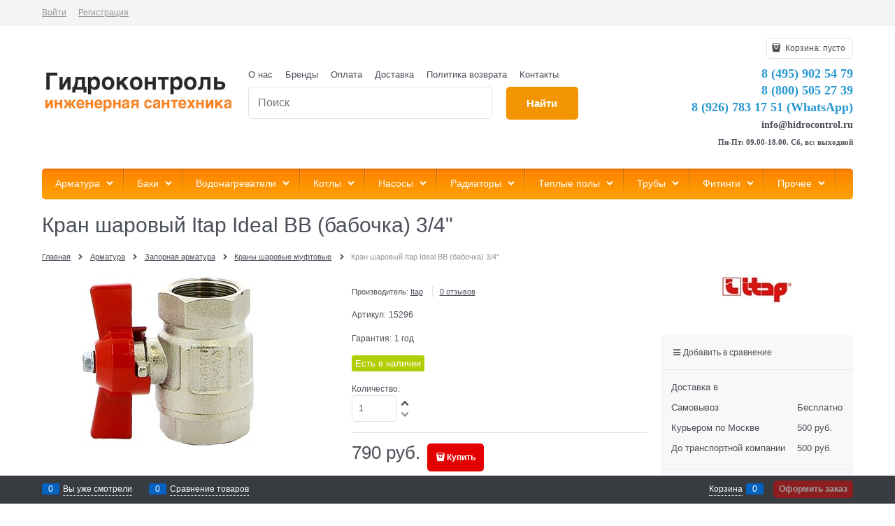

--- FILE ---
content_type: text/html; charset=utf-8
request_url: https://www.hidrocontrol.ru/products/sharovoi-kran-itap-ideal-vv-babochka-artikul-092-3
body_size: 21164
content:

<!DOCTYPE html>
<html data-ng-strict-di data-ng-app="app" data-ng-controller="ProductCtrl as product" >
<head>
    <meta charset="utf-8">
    <meta name="generator" content="AdVantShop.NET">
    <meta name="advid" content="c329a487">
    <meta name="format-detection" content="telePhone=no">
    <title>Кран шаровый Itap Ideal ВВ (бабочка) 3/4&quot; купить за 790 руб.</title>
    <base href="https://www.hidrocontrol.ru/" />
    <meta name="Description" content="Кран шаровый Itap Ideal ВВ (бабочка) 3/4&quot; купить в городе Москва. Обзор, характеристики и отзывы о товаре. Фото и сравнение по параметрам. Доставка по Москве и всей России - от 1 дня." />
    <meta name="Keywords" content="инженерная сантехника, отопление, водоснабжение, канализация, интернет-магазин инженерной сантехники" />
    
    <link rel="canonical" href="https://www.hidrocontrol.ru/products/sharovoi-kran-itap-ideal-vv-babochka-artikul-092-3" />
    



<script type="text/javascript" src="/combine/_head.js?r=0987F6D1FE5D019247FF4DE32E6D29D6"></script>


<style>.ng-cloak,.x-ng-cloak,.ng-hide:not(.ng-hide-animate){display:none !important}form{display:block}</style>



<meta property="og:site_name" content="Интернет-магазин инженерной сантехники &#171;Гидроконтроль&#187;" />
<meta property="og:title" content="Кран шаровый Itap Ideal ВВ (бабочка) 3/4&quot; купить за 790 руб." />
<meta property="og:url" content="https://www.hidrocontrol.ru/products/sharovoi-kran-itap-ideal-vv-babochka-artikul-092-3" />
<meta property="og:description" content="Кран шаровый Itap Ideal ВВ (бабочка) 3/4&quot; купить в городе Москва. Обзор, характеристики и отзывы о товаре. Фото и сравнение по параметрам. Доставка по Москве и всей России - от 1 дня." />
<meta property="og:type" content="product" />
<meta property="og:image" content="https://www.hidrocontrol.ru/pictures/product/middle/71246_middle.jpg" />
<meta property="og:image" content="https://www.hidrocontrol.ru/pictures/product/middle/71247_middle.jpg" />
<meta property="og:image" content="https://www.hidrocontrol.ru/pictures/product/middle/71248_middle.jpg" />
<meta property="og:image" content="https://www.hidrocontrol.ru/pictures/product/middle/71249_middle.jpg" />
<meta property="og:image" content="https://www.hidrocontrol.ru/pictures/product/middle/25301_middle.jpg" />

<link rel="stylesheet" type="text/css" href="/combine/main.css?r=5A76B76513A0973AE72BACCE19ECF03B" />

<script>
  (function(d, w, c, e, l) {
    w[c] = w[c] || 'yvssFBb4er8ZATO5LUE5gFPWHkAtbdnp';
    w[e] = w[e] || 'antisov.ru';
    w[l] = w[l] || 1;
    var s = document.createElement('script');
    s.type = 'text/javascript';
    s.src = 'https://cdn.' + w[e] + '/advisor.js';
    s.async = true;
    try {
        d.getElementsByTagName('head')[0].appendChild(s);
    } catch (e) {}
  })(document, window, 'AdvisorApiToken', 'AdvisorHost', 'AdvisorSecure');
</script>
<!-- Begin Talk-Me {literal} -->
<script type='text/javascript'>
	(function(d, w, m) {
		window.supportAPIMethod = m;
		var s = d.createElement('script');
		s.type ='text/javascript'; s.id = 'supportScript'; s.charset = 'utf-8';
		s.async = true;
		var id = '89290e4a275ffc59f277fe88b34ab53d';
		s.src = '//lcab.talk-me.ru/support/support.js?h='+id;
		var sc = d.getElementsByTagName('script')[0];
		w[m] = w[m] || function() { (w[m].q = w[m].q || []).push(arguments); };
		if (sc) sc.parentNode.insertBefore(s, sc); 
		else d.documentElement.firstChild.appendChild(s);
	})(document, window, 'TalkMe');
</script>
<!-- {/literal} End Talk-Me -->
    <link rel="shortcut icon" href="https://www.hidrocontrol.ru/pictures/favicon_pro_20131121160018.png" />

    <script>
        window.v = '315949554';
    </script>
</head>
<body class="cs-t-1 text-floating toolbar-bottom-enabled">
    <input type="password" name="disablingChromeAutoFill" autocomplete="new-password" hidden />
    <input name="__RequestVerificationToken" type="hidden" value="a9mOVBxvjyTNCsT7nZsV87XjA3T_CpW7nDhoS0SGzevq99pvP7orugihNEbL_0J2IowoZJGW_ClAv6e_EJMk8DgfAZY1" />
    <script>dataLayer = [{'pageType' : 'product', 'clientType' : 'guest', 'catCurrentId' : '10186', 'catCurrentName' : 'Краны шаровые муфтовые', 'prodId' : '25344','prodName' : 'Кран шаровый Itap Ideal ВВ (бабочка) 3/4&quot;', 'prodValue' : '790', }];</script>
<!-- Google Tag Manager -->
<noscript><iframe src="//www.googletagmanager.com/ns.html?id=GTM-TTMSGC6"
height="0" width="0" style="display:none;visibility:hidden"></iframe></noscript>
<script>(function(w,d,s,l,i){w[l]=w[l]||[];w[l].push({'gtm.start':
new Date().getTime(),event:'gtm.js'});var f=d.getElementsByTagName(s)[0],
j=d.createElement(s),dl=l!='dataLayer'?'&l='+l:'';j.async=true;j.src=
'//www.googletagmanager.com/gtm.js?id='+i+dl;f.parentNode.insertBefore(j,f);
})(window,document,'script','dataLayer','GTM-TTMSGC6');</script>
<!-- End Google Tag Manager -->
    <div hidden>    <div class="static-block">
        <p><!-- Live counter start --><!-- Yandex.Metrika counter --><script src="//mc.yandex.ru/metrika/watch.js" type="text/javascript"></script><script type="text/javascript">
try { var yaCounter990801 = new Ya.Metrika({id:990801,
          params:window.yaParams,
          webvisor:true,
          clickmap:true,
          trackLinks:true,
          accurateTrackBounce:true});
} catch(e) { }
</script><noscript><div><img src="//mc.yandex.ru/watch/990801" style="position:absolute; left:-9999px;" alt="" /></div></noscript><!-- /Yandex.Metrika counter --><!--LiveInternet counter--><script type="text/javascript"><!--
document.write("<a href='http://www.liveinternet.ru/click' "+
"target=_blank><img src='//counter.yadro.ru/hit?t26.6;r"+
escape(document.referrer)+((typeof(screen)=="undefined")?"":
";s"+screen.width+"*"+screen.height+"*"+(screen.colorDepth?
screen.colorDepth:screen.pixelDepth))+";u"+escape(document.URL)+
";"+Math.random()+
"' alt='' title='LiveInternet: показано число посетителей за"+
" сегодня' "+
"border='0' width='88' height='15'><\/a>")
//--></script><!--/LiveInternet--><!-- Live counter end --></p>

    </div>
</div>
    <script type="text/javascript">
 (function(i,s,o,g,r,a,m){i['GoogleAnalyticsObject']=r;i[r]=i[r]||function(){ (i[r].q=i[r].q||[]).push(arguments)},i[r].l=1*new Date();a=s.createElement(o), m=s.getElementsByTagName(o)[0];a.async=1;a.src=g;m.parentNode.insertBefore(a,m) })(window,document,'script','//www.google-analytics.com/analytics.js','ga'); 
ga('create', 'UA-156453936-1', 'auto'); 
ga('require', 'displayfeatures');
ga('set', '&uid', 'bbe92818-2e39-4340-8237-af4baf24bef5');
ga('send', 'pageview'); 
/* Accurate bounce rate by time */ 
if (!document.referrer ||  document.referrer.split('/')[2].indexOf(location.hostname) != 0) 
setTimeout(function() 
        { 
            ga('send', 'event', 'New visitor', location.pathname); 
        }, 15000); 
</script> 

    <script>var yaParams={ip_adress: '3.145.188.253'}</script>
<div style='display:none !important;'><!-- Yandex.Metrika counter -->
<script type="text/javascript">
(function(m,e,t,r,i,k,a){m[i]=m[i]||function(){(m[i].a=m[i].a||[]).push(arguments)};
m[i].l=1*new Date();k=e.createElement(t),a=e.getElementsByTagName(t)[0],k.async=1,k.src=r,a.parentNode.insertBefore(k,a)})
(window, document, "script", "https://mc.yandex.ru/metrika/tag.js", "ym");

ym(990801, "init", {clickmap:true,
trackLinks:true,
accurateTrackBounce:true,
webvisor:true,
ecommerce:"dataLayer"});
ym(56086066, "init", { clickmap:true,
trackLinks:true,
accurateTrackBounce:true,
webvisor:true,
ecommerce:"dataLayer" });

</script>
<noscript>
  <div>
    <img src="https://mc.yandex.ru/watch/990801?ut=noindex" style="..." alt="" />
    <img src="https://mc.yandex.ru/watch/56086066?ut=noindex" style="..." alt="" />
  </div>
</noscript>
<!-- /Yandex.Metrika counter --></div>
<script type="text/javascript" src="modules/yametrika/content/scripts/tracking.js?v=1" async></script>
<div class='yacounterid' data-counterId='990801, 56086066'></div>
    <div class="stretch-container">
        <header class="site-head">
            

<!--noindex-->
<div class="toolbar-top">
    <div class="container container-fluid">
        <aside class="row between-xs">
                                    <div class="toolbar-top-item">
                    <a class="cs-l-3 toolbar-top-link-alt" href="https://www.hidrocontrol.ru/login">Войти</a>
                    <a class="cs-l-3 toolbar-top-link-alt" href="https://www.hidrocontrol.ru/registration">Регистрация</a>
                                            </div>
        </aside>
    </div>
</div>
<!--/noindex-->
            
            <div class="container container-fluid site-head-inner">
    <div class="row middle-xs">
        <div class="col-xs-3 site-head-logo-block site-head-logo">
            
        <a href="https://www.hidrocontrol.ru/" class="site-head-logo-link">
            <img id="logo" src="https://www.hidrocontrol.ru/pictures/logo_20160220142210.jpg" alt="Гидроконтроль"  class="site-head-logo-picture" />
        </a>








        </div>
        <div class="col-xs-5 site-head-menu-col">
            
            <ul class="menu-header clear">
        <li class="menu-header-item"><a class="cs-l-2 menu-header-link" href="pages/about"  >О нас</a></li>
        <li class="menu-header-item"><a class="cs-l-2 menu-header-link" href="http://www.hidrocontrol.ru/manufacturers"  >Бренды</a></li>
        <li class="menu-header-item"><a class="cs-l-2 menu-header-link" href="pages/payment"  >Оплата</a></li>
        <li class="menu-header-item"><a class="cs-l-2 menu-header-link" href="pages/shipping"  >Доставка</a></li>
        <li class="menu-header-item"><a class="cs-l-2 menu-header-link" href="pages/returns" target="_blank" >Политика возврата</a></li>
        <li class="menu-header-item"><a class="cs-l-2 menu-header-link" href="pages/contacts" target="_blank" >Контакты</a></li>
</ul>


<!--noindex-->
<div class=" search-block-topmenu">
    <form name="searchHeaderForm" class="row site-head-search-form" novalidate="novalidate" data-ng-controller="SearchBlockCtrl as searchBlock" data-ng-init="searchBlock.url='/search'">
        <div class="col-xs-9 site-head-search-input-wrap" data-ng-init="searchBlock.form = searchHeaderForm">
            <div class="site-head-site-head-search"
                 data-autocompleter
                 data-field="Name"
                 data-link-all="search"
                 data-apply-fn="searchBlock.aSubmut(value, obj)"
                 data-template-path="scripts/_common/autocompleter/templates/categoriesProducts.html"
                 data-request-url="search/autocomplete">
                <input class="input-big site-head-search-input"
                       data-autocompleter-input
                       type="search"
                       autocomplete="off"
                       placeholder="Поиск"
                       name="q"
                       data-default-button="#searchHeaderSubmit"
                       data-ng-model="searchBlock.search" />
            </div>
        </div>
        <div class="col-xs-3 site-head-search-btn-wrap">
            <div class="site-head-search-col">
                <a href="" class="btn btn-submit btn-big btn-expander site-head-search-btn" id="searchHeaderSubmit" data-ng-click="searchBlock.submit(searchBlock.search, false)">
                    <span class="icon-search-block icon-search-before cs-t-1"></span>
                    <span class="site-head-search-btn-text">Найти</span>
                </a>
            </div>
        </div>
    </form>
</div>
<!--/noindex-->            
        </div>
        <div class="col-xs site-head-phone-col">
            
            <div class="site-head-cart">
    
    <div class="cart-mini" data-cart-mini>
        <a data-cart-mini-trigger href="/cart" class="cs-l-2 cs-bg-9 cart-mini-main-link icon-bag-before">
            Корзина: <span data-cart-count data-type="count" data-ng-bind-html="cartCount.getValue()"> пусто</span>
        </a>
        <div data-cart-mini-list data-cart-data="cartMini.cartData"></div>
    </div>
</div>

            
            <div class="cs-t-1 site-head-phone" data-zone-current data-ng-bind-html="zone.Phone" data-start-val="{Phone: '&lt;span style=&quot;font-size:18px; font-family:Verdana;color:#2798d2;&quot;>8 (495) 902 54 79&lt;/span>&lt;br/>&lt;span style=&quot;font-size:18px; font-family: Verdana;color:#2798d2;&quot;>8 (800) 505 27 39&lt;/span>&lt;br/>&lt;span style=&quot;font-size:18px; font-family: Verdana;color:#2798d2;&quot;>8 (926) 783 17 51 (WhatsApp)&lt;/span>&lt;br />&lt;span style=&quot;font-size:14px; font-family: Verdana;&quot;>info@hidrocontrol.ru&lt;/a>&lt;/span>&lt;br />&lt;span style=&quot;font-size:11px; font-family: Verdana;&quot;>Пн-Пт: 09.00-18.00. Сб, вс: выходной&lt;/span>'}"><span style="font-size:18px; font-family:Verdana;color:#2798d2;">8 (495) 902 54 79</span><br/><span style="font-size:18px; font-family: Verdana;color:#2798d2;">8 (800) 505 27 39</span><br/><span style="font-size:18px; font-family: Verdana;color:#2798d2;">8 (926) 783 17 51 (WhatsApp)</span><br /><span style="font-size:14px; font-family: Verdana;">info@hidrocontrol.ru</a></span><br /><span style="font-size:11px; font-family: Verdana;">Пн-Пт: 09.00-18.00. Сб, вс: выходной</span></div>
            
        </div>
    </div>
</div>

        </header>
        <main class="stretch-middle site-body">
            <div class="container container-fluid site-body-inner js-site-body-inner cs-bg-7">
                
    <div class="row rel big-z menu-block">
        <div class="col-xs-12 col-p-v site-body-aside">
            <div class="site-menu-row cs-g-1 js-menu-general-block-orientation">
                <div class="row menu-general-wrap">
                    <div class="col-xs">
                        
<ul class="menu-general harmonica" 
    data-submenu-container="{'checkOrientation': true, 'type': 'classic', submenuDirection: 'below', blockOrientation: '.js-menu-general-block-orientation'}" 
    data-harmonica 
    data-harmonica-tile-outer-width="45" 
    data-harmonica-class-tile="menu-general-item menu-general-tile cs-l-4" 
    data-harmonica-class-tile-submenu="menu-general-tile-submenu">
        <li class="menu-general-item cs-bg-i-1 parent" data-harmonica-item data-submenu-parent>
                <ul class="menu-general-submenu cs-bg-5 ng-hide" data-submenu data-ng-show="submenu.isSubmenuVisible">
                    <li class="menu-general-sub-row">
                            <div class="menu-general-sub-cell-multiple">

                                    <div class="menu-general-sub-column">
                                        <div class="menu-general-sub-category-parent true-parent">
                                            <a class="cs-l-4 link-text-decoration" href="https://www.hidrocontrol.ru/categories/armatura-dlya-kotelnoi" target="_self" >Арматура для котельной</a>
                                        </div>
                                            <ul class="menu-general-sub-childs">
                                                    <li class="menu-general-sub-category ">
                                                        <a class="cs-l-4" href="https://www.hidrocontrol.ru/categories/gidrostrelka" target="_self" >Гидрострелки</a>
                                                    </li>
                                                    <li class="menu-general-sub-category ">
                                                        <a class="cs-l-4" href="https://www.hidrocontrol.ru/categories/gruppa-bystrogo-montazha" target="_self" >Группы быстрого монтажа</a>
                                                    </li>
                                            </ul>
                                    </div>
                                    <div class="menu-general-sub-column">
                                        <div class="menu-general-sub-category-parent true-parent">
                                            <a class="cs-l-4 link-text-decoration" href="https://www.hidrocontrol.ru/categories/zapornaia" target="_self" >Запорная арматура</a>
                                        </div>
                                            <ul class="menu-general-sub-childs">
                                                    <li class="menu-general-sub-category ">
                                                        <a class="cs-l-4" href="https://www.hidrocontrol.ru/categories/ventili" target="_self" >Вентили</a>
                                                    </li>
                                                    <li class="menu-general-sub-category ">
                                                        <a class="cs-l-4" href="https://www.hidrocontrol.ru/categories/zadvizhki" target="_self" >Задвижки</a>
                                                    </li>
                                                    <li class="menu-general-sub-category ">
                                                        <a class="cs-l-4" href="https://www.hidrocontrol.ru/categories/kran-sharovyi-muftovyi" target="_self" >Краны шаровые муфтовые</a>
                                                    </li>
                                                    <li class="menu-general-sub-category ">
                                                        <a class="cs-l-4" href="https://www.hidrocontrol.ru/categories/krany-sharovye-stalnye" target="_self" >Краны шаровые стальные</a>
                                                    </li>
                                            </ul>
                                    </div>
                                    <div class="menu-general-sub-column">
                                        <div class="menu-general-sub-category-parent true-parent">
                                            <a class="cs-l-4 link-text-decoration" href="https://www.hidrocontrol.ru/categories/kontrolnoizmeritelnye" target="_self" >КИП и автоматика</a>
                                        </div>
                                            <ul class="menu-general-sub-childs">
                                                    <li class="menu-general-sub-category ">
                                                        <a class="cs-l-4" href="https://www.hidrocontrol.ru/categories/manometry_armatura" target="_self" >Манометры</a>
                                                    </li>
                                                    <li class="menu-general-sub-category ">
                                                        <a class="cs-l-4" href="https://www.hidrocontrol.ru/categories/termometry" target="_self" >Термометры</a>
                                                    </li>
                                                    <li class="menu-general-sub-category ">
                                                        <a class="cs-l-4" href="https://www.hidrocontrol.ru/categories/termomanometry" target="_self" >Термоманометры</a>
                                                    </li>
                                                    <li class="menu-general-sub-category ">
                                                        <a class="cs-l-4" href="https://www.hidrocontrol.ru/categories/rele-davleniia" target="_self" >Реле давления и протока</a>
                                                    </li>
                                                    <li class="menu-general-sub-category ">
                                                        <a class="cs-l-4" href="https://www.hidrocontrol.ru/categories/schetchiki" target="_self" >Счетчики</a>
                                                    </li>
                                            </ul>
                                    </div>
                                    <div class="menu-general-sub-column">
                                        <div class="menu-general-sub-category-parent true-parent">
                                            <a class="cs-l-4 link-text-decoration" href="https://www.hidrocontrol.ru/categories/kollektory-1" target="_self" >Коллекторы и принадлежности</a>
                                        </div>
                                            <ul class="menu-general-sub-childs">
                                                    <li class="menu-general-sub-category ">
                                                        <a class="cs-l-4" href="https://www.hidrocontrol.ru/categories/kollektor-dlya-vody" target="_self" >Коллекторы</a>
                                                    </li>
                                                    <li class="menu-general-sub-category ">
                                                        <a class="cs-l-4" href="https://www.hidrocontrol.ru/categories/kollektornaya-gruppa" target="_self" >Коллекторные группы</a>
                                                    </li>
                                                    <li class="menu-general-sub-category ">
                                                        <a class="cs-l-4" href="https://www.hidrocontrol.ru/categories/shkaf-kollektornyi" target="_self" >Коллекторные шкафы</a>
                                                    </li>
                                                    <li class="menu-general-sub-category ">
                                                        <a class="cs-l-4" href="https://www.hidrocontrol.ru/categories/aksessuary-dlya-kollektorov" target="_self" >Аксессуары для коллекторов</a>
                                                    </li>
                                            </ul>
                                    </div>
										<br>
                                    <div class="menu-general-sub-column">
                                        <div class="menu-general-sub-category-parent true-parent">
                                            <a class="cs-l-4 link-text-decoration" href="https://www.hidrocontrol.ru/categories/predokhranitelnaia" target="_self" >Предохранительная арматура</a>
                                        </div>
                                            <ul class="menu-general-sub-childs">
                                                    <li class="menu-general-sub-category ">
                                                        <a class="cs-l-4" href="https://www.hidrocontrol.ru/categories/vozdukhootvodchiki" target="_self" >Воздухоотводчики</a>
                                                    </li>
                                                    <li class="menu-general-sub-category ">
                                                        <a class="cs-l-4" href="https://www.hidrocontrol.ru/categories/gruppy" target="_self" >Группы безопасности</a>
                                                    </li>
                                                    <li class="menu-general-sub-category ">
                                                        <a class="cs-l-4" href="https://www.hidrocontrol.ru/categories/elektromagnitnye-klapany" target="_self" >Электромагнитные клапаны</a>
                                                    </li>
                                                    <li class="menu-general-sub-category ">
                                                        <a class="cs-l-4" href="https://www.hidrocontrol.ru/categories/obratnye-klapany" target="_self" >Обратные клапаны</a>
                                                    </li>
                                                    <li class="menu-general-sub-category ">
                                                        <a class="cs-l-4" href="https://www.hidrocontrol.ru/categories/perepusknoi-klapan" target="_self" >Перепускные клапаны</a>
                                                    </li>
                                                    <li class="menu-general-sub-category ">
                                                        <a class="cs-l-4" href="https://www.hidrocontrol.ru/categories/podpit" target="_self" >Подпиточные клапаны</a>
                                                    </li>
                                                    <li class="menu-general-sub-category ">
                                                        <a class="cs-l-4" href="https://www.hidrocontrol.ru/categories/predokhranitelnye-klapany_armatura" target="_self" >Предохранительные клапаны</a>
                                                    </li>
                                                    <li class="menu-general-sub-category ">
                                                        <a class="cs-l-4" href="https://www.hidrocontrol.ru/categories/reduktory-davleniia" target="_self" >Редукторы давления</a>
                                                    </li>
                                            </ul>
                                    </div>
                                    <div class="menu-general-sub-column">
                                        <div class="menu-general-sub-category-parent true-parent">
                                            <a class="cs-l-4 link-text-decoration" href="https://www.hidrocontrol.ru/categories/reguliruiuschaia" target="_self" >Регулирующая арматура</a>
                                        </div>
                                            <ul class="menu-general-sub-childs">
                                                    <li class="menu-general-sub-category ">
                                                        <a class="cs-l-4" href="https://www.hidrocontrol.ru/categories/balansirovochnyi-klapan" target="_self" >Клапаны и вентили балансировочные</a>
                                                    </li>
                                                    <li class="menu-general-sub-category ">
                                                        <a class="cs-l-4" href="https://www.hidrocontrol.ru/categories/klapan-smesitelnyi" target="_self" >Клапаны смесительные</a>
                                                    </li>
                                                    <li class="menu-general-sub-category ">
                                                        <a class="cs-l-4" href="https://www.hidrocontrol.ru/categories/ventil-reguliruiuschii" target="_self" >Вентили для радиаторов</a>
                                                    </li>
                                                    <li class="menu-general-sub-category ">
                                                        <a class="cs-l-4" href="https://www.hidrocontrol.ru/categories/klapan-termostaticheskii" target="_self" >Клапаны термостатические</a>
                                                    </li>
                                                    <li class="menu-general-sub-category ">
                                                        <a class="cs-l-4" href="https://www.hidrocontrol.ru/categories/multifleks-dlya-radiatorov" target="_self" >Мультифлексы</a>
                                                    </li>
                                                    <li class="menu-general-sub-category ">
                                                        <a class="cs-l-4" href="https://www.hidrocontrol.ru/categories/servoprivody" target="_self" >Сервоприводы</a>
                                                    </li>
                                                    <li class="menu-general-sub-category ">
                                                        <a class="cs-l-4" href="https://www.hidrocontrol.ru/categories/termostaticheskaya-golovka" target="_self" >Термоголовки</a>
                                                    </li>
                                            </ul>
                                    </div>
                                    <div class="menu-general-sub-column">
                                        <div class="menu-general-sub-category-parent true-parent">
                                            <a class="cs-l-4 link-text-decoration" href="https://www.hidrocontrol.ru/categories/filtry-dlya-vody" target="_self" >Фильтры</a>
                                        </div>
                                            <ul class="menu-general-sub-childs">
                                                    <li class="menu-general-sub-category ">
                                                        <a class="cs-l-4" href="https://www.hidrocontrol.ru/categories/filtr-gruboi-ochistki-vody" target="_self" >Грубой очистки</a>
                                                    </li>
                                                    <li class="menu-general-sub-category ">
                                                        <a class="cs-l-4" href="https://www.hidrocontrol.ru/categories/filtr-tonkoi-ochistki-vody" target="_self" >Тонкой очистки</a>
                                                    </li>
                                                    <li class="menu-general-sub-category ">
                                                        <a class="cs-l-4" href="https://www.hidrocontrol.ru/categories/sistemy-ochistki-vody" target="_self" >Системы очистки воды</a>
                                                    </li>
                                                    <li class="menu-general-sub-category ">
                                                        <a class="cs-l-4" href="https://www.hidrocontrol.ru/categories/filtr-setchatyi-flantsevyi" target="_self" >Сетчатые фланцевые</a>
                                                    </li>
                                                    <li class="menu-general-sub-category ">
                                                        <a class="cs-l-4" href="https://www.hidrocontrol.ru/categories/komplektuiuschie-dlya-filtrov" target="_self" >Комплектующие для фильтров</a>
                                                    </li>
                                            </ul>
                                    </div>
                                    <div class="menu-general-sub-column">
                                        <div class="menu-general-sub-category-parent true-parent">
                                            <a class="cs-l-4 link-text-decoration" href="https://www.hidrocontrol.ru/categories/proizvoditeli" target="_self" >Производители</a>
                                        </div>
                                            <ul class="menu-general-sub-childs">
                                                    <li class="menu-general-sub-category ">
                                                        <a class="cs-l-4" href="https://www.hidrocontrol.ru/categories/bugatti" target="_self" >Bugatti</a>
                                                    </li>
                                                    <li class="menu-general-sub-category ">
                                                        <a class="cs-l-4" href="https://www.hidrocontrol.ru/categories/far" target="_self" >Far</a>
                                                    </li>
                                                    <li class="menu-general-sub-category ">
                                                        <a class="cs-l-4" href="https://www.hidrocontrol.ru/categories/itap" target="_self" >Itap</a>
                                                    </li>
                                            </ul>
                                    </div>
                            </div>

                    </li>
                </ul>
            <a class="menu-general-root-link cs-l-4" href="https://www.hidrocontrol.ru/categories/armatura_truby" target="_self"  data-harmonica-link>
                <span class="menu-general-root-link-text">Арматура</span>
            </a>
        </li>
        <li class="menu-general-item cs-bg-i-1 parent" data-harmonica-item data-submenu-parent>
                <ul class="menu-general-submenu cs-bg-5 ng-hide" data-submenu data-ng-show="submenu.isSubmenuVisible">
                    <li class="menu-general-sub-row">
                                    <div class="menu-general-sub-column">
                                    <div class="menu-general-category-parent ">
                                        <a class="cs-l-4 link-text-decoration" href="https://www.hidrocontrol.ru/categories/bak-dlya-sistem-otopleniya-i-gvs-ekspanzomat" target="_self" > Для отопления</a>
                                    </div>
                                    <div class="menu-general-category-parent ">
                                        <a class="cs-l-4 link-text-decoration" href="https://www.hidrocontrol.ru/categories/bak-dlya-sistemy-vodosnabzheniya-gidroakkumulyator" target="_self" > Для холодного водоснабжения</a>
                                    </div>
                                    <div class="menu-general-category-parent ">
                                        <a class="cs-l-4 link-text-decoration" href="https://www.hidrocontrol.ru/categories/baki-dlya-sistem-goryachego-vodosnabzheniya" target="_self" > Для горячего водоснабжения</a>
                                    </div>
                                    <div class="menu-general-category-parent ">
                                        <a class="cs-l-4 link-text-decoration" href="https://www.hidrocontrol.ru/categories/komplektuiuschie-dlya-bakov" target="_self" > Комплектующие для баков</a>
                                    </div>
                                    </div>

                    </li>
                </ul>
            <a class="menu-general-root-link cs-l-4" href="https://www.hidrocontrol.ru/categories/bak-membrannyi" target="_self"  data-harmonica-link>
                <span class="menu-general-root-link-text">Баки</span>
            </a>
        </li>
        <li class="menu-general-item cs-bg-i-1 parent" data-harmonica-item data-submenu-parent>
                <ul class="menu-general-submenu cs-bg-5 ng-hide" data-submenu data-ng-show="submenu.isSubmenuVisible">
                    <li class="menu-general-sub-row">
                                    <div class="menu-general-sub-column">
                                    <div class="menu-general-category-parent ">
                                        <a class="cs-l-4 link-text-decoration" href="https://www.hidrocontrol.ru/categories/elektricheskii-vodonagrevatel" target="_self" > Электрические</a>
                                    </div>
                                    <div class="menu-general-category-parent ">
                                        <a class="cs-l-4 link-text-decoration" href="https://www.hidrocontrol.ru/categories/gazovye-vodonagrevateli" target="_self" > Газовые</a>
                                    </div>
                                    <div class="menu-general-category-parent ">
                                        <a class="cs-l-4 link-text-decoration" href="https://www.hidrocontrol.ru/categories/kombinirovannye_" target="_self" > Комбинированные</a>
                                    </div>
                                    <div class="menu-general-category-parent ">
                                        <a class="cs-l-4 link-text-decoration" href="https://www.hidrocontrol.ru/categories/aksessuary-1" target="_self" > Аксессуары для водонагревателей</a>
                                    </div>
                                    </div>

                    </li>
                </ul>
            <a class="menu-general-root-link cs-l-4" href="https://www.hidrocontrol.ru/categories/vodonagrevateli" target="_self"  data-harmonica-link>
                <span class="menu-general-root-link-text">Водонагреватели</span>
            </a>
        </li>
        <li class="menu-general-item cs-bg-i-1 parent" data-harmonica-item data-submenu-parent>
                <ul class="menu-general-submenu cs-bg-5 ng-hide" data-submenu data-ng-show="submenu.isSubmenuVisible">
                    <li class="menu-general-sub-row">
                                    <div class="menu-general-sub-column">
                                    <div class="menu-general-category-parent ">
                                        <a class="cs-l-4 link-text-decoration" href="https://www.hidrocontrol.ru/categories/gazovye-kotly" target="_self" > Газовые котлы</a>
                                    </div>
                                    <div class="menu-general-category-parent ">
                                        <a class="cs-l-4 link-text-decoration" href="https://www.hidrocontrol.ru/categories/elektricheskie-" target="_self" > Электрические</a>
                                    </div>
                                    <div class="menu-general-category-parent ">
                                        <a class="cs-l-4 link-text-decoration" href="https://www.hidrocontrol.ru/categories/tverdotoplivnyi-kotel" target="_self" > Твердотопливные</a>
                                    </div>
                                    <div class="menu-general-category-parent ">
                                        <a class="cs-l-4 link-text-decoration" href="https://www.hidrocontrol.ru/categories/aksessuary-dlia-kotlov" target="_self" > Аксессуары для котлов</a>
                                    </div>
                                    </div>

                    </li>
                </ul>
            <a class="menu-general-root-link cs-l-4" href="https://www.hidrocontrol.ru/categories/kotly-otopleniia" target="_self"  data-harmonica-link>
                <span class="menu-general-root-link-text">Котлы</span>
            </a>
        </li>
        <li class="menu-general-item cs-bg-i-1 parent" data-harmonica-item data-submenu-parent>
                <ul class="menu-general-submenu cs-bg-5 ng-hide" data-submenu data-ng-show="submenu.isSubmenuVisible">
                    <li class="menu-general-sub-row">
                                    <div class="menu-general-sub-column">
                                    <div class="menu-general-category-parent ">
                                        <a class="cs-l-4 link-text-decoration" href="https://www.hidrocontrol.ru/categories/tsirkulyatsionnyi-nasos" target="_self" > Циркуляционные</a>
                                    </div>
                                    <div class="menu-general-category-parent ">
                                        <a class="cs-l-4 link-text-decoration" href="https://www.hidrocontrol.ru/categories/drenazhnyi-nasos" target="_self" > Дренажные</a>
                                    </div>
                                    <div class="menu-general-category-parent ">
                                        <a class="cs-l-4 link-text-decoration" href="https://www.hidrocontrol.ru/categories/kanalizatsionnyi-nasos" target="_self" > Канализационные</a>
                                    </div>
                                    <div class="menu-general-category-parent ">
                                        <a class="cs-l-4 link-text-decoration" href="https://www.hidrocontrol.ru/categories/nasos-dlya-kolodtsa" target="_self" > Колодезные</a>
                                    </div>
                                    <div class="menu-general-category-parent ">
                                        <a class="cs-l-4 link-text-decoration" href="https://www.hidrocontrol.ru/categories/nasosnaya-stantsiya" target="_self" > Насосные станции</a>
                                    </div>
                                    <div class="menu-general-category-parent ">
                                        <a class="cs-l-4 link-text-decoration" href="https://www.hidrocontrol.ru/categories/skvazhinnye-nasosy" target="_self" > Скважинные</a>
                                    </div>
                                    <div class="menu-general-category-parent ">
                                        <a class="cs-l-4 link-text-decoration" href="https://www.hidrocontrol.ru/categories/komplektuiuschie-dlya-nasosov" target="_self" > Комплектующие для насосов</a>
                                    </div>
                                    </div>

                    </li>
                </ul>
            <a class="menu-general-root-link cs-l-4" href="https://www.hidrocontrol.ru/categories/nasosy" target="_self"  data-harmonica-link>
                <span class="menu-general-root-link-text">Насосы</span>
            </a>
        </li>
        <li class="menu-general-item cs-bg-i-1 parent" data-harmonica-item data-submenu-parent>
                <ul class="menu-general-submenu cs-bg-5 ng-hide" data-submenu data-ng-show="submenu.isSubmenuVisible">
                    <li class="menu-general-sub-row">
                                    <div class="menu-general-sub-column">
                                    <div class="menu-general-category-parent ">
                                        <a class="cs-l-4 link-text-decoration" href="https://www.hidrocontrol.ru/categories/aliuminievye-sektsionnye" target="_self" > Алюминиевые секционные</a>
                                    </div>
                                    <div class="menu-general-category-parent ">
                                        <a class="cs-l-4 link-text-decoration" href="https://www.hidrocontrol.ru/categories/bimetallicheskie-sektsionnye" target="_self" > Биметаллические секционные</a>
                                    </div>
                                    <div class="menu-general-category-parent ">
                                        <a class="cs-l-4 link-text-decoration" href="https://www.hidrocontrol.ru/categories/stalnye-panelnye" target="_self" > Стальные панельные</a>
                                    </div>
                                    <div class="menu-general-category-parent ">
                                        <a class="cs-l-4 link-text-decoration" href="https://www.hidrocontrol.ru/categories/komplektuiuschie-dlya-radiatorov_" target="_self" > Комплектующие для радиаторов</a>
                                    </div>
                                    <div class="menu-general-category-parent ">
                                        <a class="cs-l-4 link-text-decoration" href="https://www.hidrocontrol.ru/categories/konvektor" target="_self" > Конвекторы</a>
                                    </div>
                                    </div>

                    </li>
                </ul>
            <a class="menu-general-root-link cs-l-4" href="https://www.hidrocontrol.ru/categories/radiatory-otopleniia" target="_self"  data-harmonica-link>
                <span class="menu-general-root-link-text">Радиаторы</span>
            </a>
        </li>
        <li class="menu-general-item cs-bg-i-1 parent" data-harmonica-item data-submenu-parent>
                <ul class="menu-general-submenu cs-bg-5 ng-hide" data-submenu data-ng-show="submenu.isSubmenuVisible">
                    <li class="menu-general-sub-row">
                                    <div class="menu-general-sub-column">
                                    <div class="menu-general-category-parent ">
                                        <a class="cs-l-4 link-text-decoration" href="https://www.hidrocontrol.ru/categories/nagrevatelnye-maty" target="_self" > Нагревательные маты</a>
                                    </div>
                                    <div class="menu-general-category-parent ">
                                        <a class="cs-l-4 link-text-decoration" href="https://www.hidrocontrol.ru/categories/nagrevatelnye-kabeli" target="_self" > Нагревательные кабели</a>
                                    </div>
                                    <div class="menu-general-category-parent ">
                                        <a class="cs-l-4 link-text-decoration" href="https://www.hidrocontrol.ru/categories/aksessuary_poly" target="_self" > Аксессуары</a>
                                    </div>
                                    </div>

                    </li>
                </ul>
            <a class="menu-general-root-link cs-l-4" href="https://www.hidrocontrol.ru/categories/teplye-poly" target="_self"  data-harmonica-link>
                <span class="menu-general-root-link-text">Теплые полы</span>
            </a>
        </li>
        <li class="menu-general-item cs-bg-i-1 parent" data-harmonica-item data-submenu-parent>
                <ul class="menu-general-submenu cs-bg-5 ng-hide" data-submenu data-ng-show="submenu.isSubmenuVisible">
                    <li class="menu-general-sub-row">
                                    <div class="menu-general-sub-column">
                                    <div class="menu-general-category-parent ">
                                        <a class="cs-l-4 link-text-decoration" href="https://www.hidrocontrol.ru/categories/kanalizatsionnye-truby" target="_self" > Канализационные</a>
                                    </div>
                                    <div class="menu-general-category-parent ">
                                        <a class="cs-l-4 link-text-decoration" href="https://www.hidrocontrol.ru/categories/mednye-truby" target="_self" > Медные</a>
                                    </div>
                                    <div class="menu-general-category-parent ">
                                        <a class="cs-l-4 link-text-decoration" href="https://www.hidrocontrol.ru/categories/metalloplastikovye-truby" target="_self" > Металлопластиковые</a>
                                    </div>
                                    <div class="menu-general-category-parent ">
                                        <a class="cs-l-4 link-text-decoration" href="https://www.hidrocontrol.ru/categories/polipropilenovye-truby" target="_self" > Полипропиленовые</a>
                                    </div>
                                    <div class="menu-general-category-parent ">
                                        <a class="cs-l-4 link-text-decoration" href="https://www.hidrocontrol.ru/categories/sshityi-polietilen" target="_self" > Сшитый полиэтилен</a>
                                    </div>
                                    <div class="menu-general-category-parent ">
                                        <a class="cs-l-4 link-text-decoration" href="https://www.hidrocontrol.ru/categories/truba-iz-nerzhaveiuschei-stali" target="_self" > Нержавеющие</a>
                                    </div>
                                    <div class="menu-general-category-parent ">
                                        <a class="cs-l-4 link-text-decoration" href="https://www.hidrocontrol.ru/categories/truby-stalnye" target="_self" > Стальные</a>
                                    </div>
                                    <div class="menu-general-category-parent ">
                                        <a class="cs-l-4 link-text-decoration" href="https://www.hidrocontrol.ru/categories/truba-pnd" target="_self" > ПНД</a>
                                    </div>
                                    </div>

                    </li>
                </ul>
            <a class="menu-general-root-link cs-l-4" href="https://www.hidrocontrol.ru/categories/truby-santehnicheskie" target="_self"  data-harmonica-link>
                <span class="menu-general-root-link-text">Трубы</span>
            </a>
        </li>
        <li class="menu-general-item cs-bg-i-1 parent" data-harmonica-item data-submenu-parent>
                <ul class="menu-general-submenu cs-bg-5 ng-hide" data-submenu data-ng-show="submenu.isSubmenuVisible">
                    <li class="menu-general-sub-row">
                                    <div class="menu-general-sub-column">
                                    <div class="menu-general-category-parent ">
                                        <a class="cs-l-4 link-text-decoration" href="https://www.hidrocontrol.ru/categories/fitingi-dlya-polipropilenovykh-trub" target="_self" > Для полипропиленовых труб</a>
                                    </div>
                                    <div class="menu-general-category-parent ">
                                        <a class="cs-l-4 link-text-decoration" href="https://www.hidrocontrol.ru/categories/fitingi-dlya-metalloplastikovykh-trub" target="_self" > Для металлопластиковых труб</a>
                                    </div>
                                    <div class="menu-general-category-parent ">
                                        <a class="cs-l-4 link-text-decoration" href="https://www.hidrocontrol.ru/categories/fitingi-dlya-kanalizatsionnykh-trub" target="_self" > Для канализационных труб</a>
                                    </div>
                                    <div class="menu-general-category-parent ">
                                        <a class="cs-l-4 link-text-decoration" href="https://www.hidrocontrol.ru/categories/fitingi-dlya-sshitogo-polietilena" target="_self" > Для сшитого полиэтилена</a>
                                    </div>
                                    <div class="menu-general-category-parent ">
                                        <a class="cs-l-4 link-text-decoration" href="https://www.hidrocontrol.ru/categories/fitingi-dlya-mednykh-trub" target="_self" > Для медных труб</a>
                                    </div>
                                    <div class="menu-general-category-parent ">
                                        <a class="cs-l-4 link-text-decoration" href="https://www.hidrocontrol.ru/categories/fitingi-dlya-trub-iz-nerzhaveiuschei-stali" target="_self" > Для труб из нержавеющей стали</a>
                                    </div>
                                    <div class="menu-general-category-parent ">
                                        <a class="cs-l-4 link-text-decoration" href="https://www.hidrocontrol.ru/categories/fitingi-dlya-pnd-trub" target="_self" > Для пнд труб</a>
                                    </div>
                                    <div class="menu-general-category-parent ">
                                        <a class="cs-l-4 link-text-decoration" href="https://www.hidrocontrol.ru/categories/fitingi-latunnye-rezbovye" target="_self" > Латунные резьбовые</a>
                                    </div>
                                    <div class="menu-general-category-parent ">
                                        <a class="cs-l-4 link-text-decoration" href="https://www.hidrocontrol.ru/categories/fitingi-chugunnye-rezbovye" target="_self" > Чугунные резьбовые</a>
                                    </div>
                                    <div class="menu-general-category-parent ">
                                        <a class="cs-l-4 link-text-decoration" href="https://www.hidrocontrol.ru/categories/fitingi-stalnye" target="_self" > Стальные</a>
                                    </div>
                                    </div>
                                    <div class="menu-general-sub-column">
                                    <div class="menu-general-category-parent ">
                                        <a class="cs-l-4 link-text-decoration" href="https://www.hidrocontrol.ru/categories/fasonnye-chasti-vchshg" target="_self" > Фасонные части ВЧШГ</a>
                                    </div>
                                    </div>

                    </li>
                </ul>
            <a class="menu-general-root-link cs-l-4" href="https://www.hidrocontrol.ru/categories/fitingi-dlya-trub" target="_self"  data-harmonica-link>
                <span class="menu-general-root-link-text">Фитинги</span>
            </a>
        </li>
        <li class="menu-general-item cs-bg-i-1 parent" data-harmonica-item data-submenu-parent>
                <ul class="menu-general-submenu cs-bg-5 ng-hide" data-submenu data-ng-show="submenu.isSubmenuVisible">
                    <li class="menu-general-sub-row">
                                    <div class="menu-general-sub-column">
                                    <div class="menu-general-category-parent ">
                                        <a class="cs-l-4 link-text-decoration" href="https://www.hidrocontrol.ru/categories/ventilyatsiya" target="_self" > Вентиляция</a>
                                    </div>
                                    <div class="menu-general-category-parent ">
                                        <a class="cs-l-4 link-text-decoration" href="https://www.hidrocontrol.ru/categories/vodoslivnaya-armatura" target="_self" > Водосливная арматура</a>
                                    </div>
                                    <div class="menu-general-category-parent ">
                                        <a class="cs-l-4 link-text-decoration" href="https://www.hidrocontrol.ru/categories/gibkaya-podvodka-dlya-vody" target="_self" > Гибкая подводка</a>
                                    </div>
                                    <div class="menu-general-category-parent ">
                                        <a class="cs-l-4 link-text-decoration" href="https://www.hidrocontrol.ru/categories/installyatsiya" target="_self" > Инсталляции</a>
                                    </div>
                                    <div class="menu-general-category-parent ">
                                        <a class="cs-l-4 link-text-decoration" href="https://www.hidrocontrol.ru/categories/liuk-revizionnyi" target="_self" > Люки ревизионные</a>
                                    </div>
                                    <div class="menu-general-category-parent ">
                                        <a class="cs-l-4 link-text-decoration" href="https://www.hidrocontrol.ru/categories/polotentsesushitel" target="_self" > Полотенцесушители</a>
                                    </div>
                                    <div class="menu-general-category-parent ">
                                        <a class="cs-l-4 link-text-decoration" href="https://www.hidrocontrol.ru/categories/raskhodnye-materialy-dlya-santekhniki" target="_self" > Расходные материалы</a>
                                    </div>
                                    <div class="menu-general-category-parent ">
                                        <a class="cs-l-4 link-text-decoration" href="https://www.hidrocontrol.ru/categories/sistema-kontrolya-protechki-vody" target="_self" > Системы контроля протечки воды</a>
                                    </div>
                                    <div class="menu-general-category-parent ">
                                        <a class="cs-l-4 link-text-decoration" href="https://www.hidrocontrol.ru/categories/pozharnoe-oborudovanie" target="_self" > Пожарное оборудование</a>
                                    </div>
                                    <div class="menu-general-category-parent ">
                                        <a class="cs-l-4 link-text-decoration" href="https://www.hidrocontrol.ru/categories/teploizolyatsiya-dlya-trub" target="_self" > Теплоизоляция</a>
                                    </div>
                                    </div>
                                    <div class="menu-general-sub-column">
                                    <div class="menu-general-category-parent ">
                                        <a class="cs-l-4 link-text-decoration" href="https://www.hidrocontrol.ru/categories/tovary-dlya-doma" target="_self" > Товары для дома</a>
                                    </div>
                                    </div>

                    </li>
                </ul>
            <a class="menu-general-root-link cs-l-4" href="https://www.hidrocontrol.ru/categories/raskhodnye-materialy" target="_self"  data-harmonica-link>
                <span class="menu-general-root-link-text">Прочее</span>
            </a>
        </li>
</ul>

                    </div>
                </div>
            </div>
        </div>
    </div>

                


<div data-ng-init="product.loadData(15296, null, null, false)"></div>
<div class="col-p-v" itemscope itemtype="https://schema.org/Product">
    <div class="page-title-row details-title-row">
        <div class="details-title page-title">
            <h1 itemprop="name" data-ng-init="product.productName='Кран шаровый Itap Ideal ВВ (бабочка) 3/4&amp;amp;quot;'" >Кран шаровый Itap Ideal ВВ (бабочка) 3/4&quot;</h1>
        </div>
    </div>
    <div class="breads" itemscope itemtype="https://schema.org/BreadcrumbList">
            <div itemprop="itemListElement" itemscope itemtype="https://schema.org/ListItem" class="breads-item icon-right-open-after">
                <meta itemprop="position" content="0" />
                <a itemprop="item" href="https://www.hidrocontrol.ru/" class="breads-item-link cs-l-2"><span itemprop="name">Главная</span></a>
            </div>
            <div itemprop="itemListElement" itemscope itemtype="https://schema.org/ListItem" class="breads-item icon-right-open-after">
                <meta itemprop="position" content="1" />
                <a itemprop="item" href="https://www.hidrocontrol.ru/categories/armatura_truby" class="breads-item-link cs-l-2"><span itemprop="name">Арматура</span></a>
            </div>
            <div itemprop="itemListElement" itemscope itemtype="https://schema.org/ListItem" class="breads-item icon-right-open-after">
                <meta itemprop="position" content="2" />
                <a itemprop="item" href="https://www.hidrocontrol.ru/categories/zapornaia" class="breads-item-link cs-l-2"><span itemprop="name">Запорная арматура</span></a>
            </div>
            <div itemprop="itemListElement" itemscope itemtype="https://schema.org/ListItem" class="breads-item icon-right-open-after">
                <meta itemprop="position" content="3" />
                <a itemprop="item" href="https://www.hidrocontrol.ru/categories/kran-sharovyi-muftovyi" class="breads-item-link cs-l-2"><span itemprop="name">Краны шаровые муфтовые</span></a>
            </div>
            <div class="breads-item"><span class="breads-item-current cs-t-3">Кран шаровый Itap Ideal ВВ (бабочка) 3/4&quot;</span></div>
</div>
    <div class="row">
        <div class="col-xs-9 details-block">
            <div class="row">
                <div class="col-xs-6">
                    
<div class="gallery-block" data-ng-init="product.setPreview({'colorId': null, 'previewPath':'https://www.hidrocontrol.ru/pictures/product/middle/71246_middle.jpg','originalPath':'https://www.hidrocontrol.ru/pictures/product/big/71246_big.jpg', 'title':'Кран шаровый Itap Ideal ВВ (бабочка) 3/4&amp;quot; - фото 71246', 'PhotoId': 71246})">
    <figure class="gallery-picture text-static">
        <a class="gallery-picture-link link-text-decoration-none"
           href="https://www.hidrocontrol.ru/pictures/product/big/71246_big.jpg"
           style="max-height: 350px;"
           data-ng-click="product.modalPreviewOpen($event, product.picture)"
           data-zoomer data-preview-path="product.picture.previewPath" data-original-path="product.picture.originalPath" data-zoomer-title="product.picture.title" data-zoom-height="350" data-zoom-width="250">
            <img itemprop="image" class="gallery-picture-obj"
                 src="https://www.hidrocontrol.ru/pictures/product/middle/71246_middle.jpg"
                 alt="Кран шаровый Itap Ideal ВВ (бабочка) 3/4&quot; - фото 71246"
                 data-ng-src="{{product.picture.previewPath}}"
                  />
        </a>
        <span class="gallery-picture-labels"></span>
        
    </figure>

    <div class="row center-xs middle-xs details-additional-graphics">
                    <div class="details-photos__right">
                <a href="" class="gallery-zoom icon-search-before-abs cs-l-3 link-dotted" data-ng-click="product.modalPreviewOpen($event, product.picture)">Увеличить</a>
            </div>
    </div>

        <div class="gallery-photos details-carousel details-carousel-hidden" data-ng-class="{'details-carousel-hidden' : product.carouselHidden}" data-ng-init="product.carouselExist = true">
            <div class="gallery-photos-slider-list-horizontal"
                 data-carousel
                 data-carousel-class="gallery-photos-slider"
                 data-init-fn="product.addCarousel(carousel)"
                 data-item-select="product.carouselItemSelect(carousel, item, index)"
                 data-item-select-class="details-carousel-selected"
                 data-stretch="true">
                    <div class="details-carousel-item" data-ng-click="product.photoInit()" data-parameters="{'colorId': null , 'main' : true, 'previewPath': 'https://www.hidrocontrol.ru/pictures/product/middle/71246_middle.jpg', 'originalPath': 'https://www.hidrocontrol.ru/pictures/product/big/71246_big.jpg', 'title': 'Кран шаровый Itap Ideal ВВ (бабочка) 3/4&amp;quot; - фото 71246', 'PhotoId': 71246 }">
                        <figure class="gallery-photos-item" style="height: 60px; line-height: 60px;">
                            <img class="gallery-photos-item-obj img-not-resize" src="https://www.hidrocontrol.ru/pictures/product/xsmall/71246_xsmall.jpg" alt="Кран шаровый Itap Ideal ВВ (бабочка) 3/4&quot; - фото 71246" title="Кран шаровый Itap Ideal ВВ (бабочка) 3/4&quot; - фото 71246" />
                        </figure>
                    </div>
                    <div class="details-carousel-item" data-ng-click="product.photoInit()" data-parameters="{'colorId': null , 'main' : false, 'previewPath': 'https://www.hidrocontrol.ru/pictures/product/middle/71247_middle.jpg', 'originalPath': 'https://www.hidrocontrol.ru/pictures/product/big/71247_big.jpg', 'title': 'Кран шаровый Itap Ideal ВВ (бабочка) 3/4&amp;quot; - фото 71247', 'PhotoId': 71247 }">
                        <figure class="gallery-photos-item" style="height: 60px; line-height: 60px;">
                            <img class="gallery-photos-item-obj img-not-resize" src="https://www.hidrocontrol.ru/pictures/product/xsmall/71247_xsmall.jpg" alt="Кран шаровый Itap Ideal ВВ (бабочка) 3/4&quot; - фото 71247" title="Кран шаровый Itap Ideal ВВ (бабочка) 3/4&quot; - фото 71247" />
                        </figure>
                    </div>
                    <div class="details-carousel-item" data-ng-click="product.photoInit()" data-parameters="{'colorId': null , 'main' : false, 'previewPath': 'https://www.hidrocontrol.ru/pictures/product/middle/71248_middle.jpg', 'originalPath': 'https://www.hidrocontrol.ru/pictures/product/big/71248_big.jpg', 'title': 'Кран шаровый Itap Ideal ВВ (бабочка) 3/4&amp;quot; - фото 71248', 'PhotoId': 71248 }">
                        <figure class="gallery-photos-item" style="height: 60px; line-height: 60px;">
                            <img class="gallery-photos-item-obj img-not-resize" src="https://www.hidrocontrol.ru/pictures/product/xsmall/71248_xsmall.jpg" alt="Кран шаровый Itap Ideal ВВ (бабочка) 3/4&quot; - фото 71248" title="Кран шаровый Itap Ideal ВВ (бабочка) 3/4&quot; - фото 71248" />
                        </figure>
                    </div>
                    <div class="details-carousel-item" data-ng-click="product.photoInit()" data-parameters="{'colorId': null , 'main' : false, 'previewPath': 'https://www.hidrocontrol.ru/pictures/product/middle/71249_middle.jpg', 'originalPath': 'https://www.hidrocontrol.ru/pictures/product/big/71249_big.jpg', 'title': 'Кран шаровый Itap Ideal ВВ (бабочка) 3/4&amp;quot; - фото 71249', 'PhotoId': 71249 }">
                        <figure class="gallery-photos-item" style="height: 60px; line-height: 60px;">
                            <img class="gallery-photos-item-obj img-not-resize" src="https://www.hidrocontrol.ru/pictures/product/xsmall/71249_xsmall.jpg" alt="Кран шаровый Itap Ideal ВВ (бабочка) 3/4&quot; - фото 71249" title="Кран шаровый Itap Ideal ВВ (бабочка) 3/4&quot; - фото 71249" />
                        </figure>
                    </div>
                    <div class="details-carousel-item" data-ng-click="product.photoInit()" data-parameters="{'colorId': null , 'main' : false, 'previewPath': 'https://www.hidrocontrol.ru/pictures/product/middle/25301_middle.jpg', 'originalPath': 'https://www.hidrocontrol.ru/pictures/product/big/25301_big.jpg', 'title': 'Кран шаровый Itap Ideal ВВ (бабочка) 3/4&amp;quot; - фото 25301', 'PhotoId': 25301 }">
                        <figure class="gallery-photos-item" style="height: 60px; line-height: 60px;">
                            <img class="gallery-photos-item-obj img-not-resize" src="https://www.hidrocontrol.ru/pictures/product/xsmall/25301_xsmall.jpg" alt="Кран шаровый Itap Ideal ВВ (бабочка) 3/4&quot; - фото 25301" title="Кран шаровый Itap Ideal ВВ (бабочка) 3/4&quot; - фото 25301" />
                        </figure>
                    </div>
            </div>
        </div>
</div>
    <div class="modal ng-hide"
         id="modalPreview_15296"
         data-modal-control
         data-callback-open="product.modalPreviewCallbackOpen(modal)"
         data-modal-class="details-modal-preview">
        <div data-modal-header class="modal-header">Кран шаровый Itap Ideal ВВ (бабочка) 3/4&quot;</div>
        <div class="modal-content details-modal-preview-block">

                <a href="" ng-click="product.carouselPreviewPrev()" class="icon-left-open-before details-modal-preview-arrow link-text-decoration-none"></a>

            <div class="details-modal-preview-cell details-modal-preview-cell-photo">
                <figure class="gallery-picture details-preview-block"
                        data-ng-style="{'height' : product.modalPreviewHeight + 'px'}"
                        data-ng-class="{'modal-preview-image-load' : product.modalPreviewState === 'load','modal-preview-image-complete' : product.modalPreviewState === 'complete'}"
                        data-window-resize="product.resizeModalPreview(event)">
                    <a href=""
                       class="details-preview-block-link"
                       data-ng-style="{'height' : product.modalPreviewHeight + 'px'}"
                       data-zoomer  data-type="inner" data-zoomer-title="product.picture.title" data-preview-path="product.picture.originalPath"  data-original-path="product.picture.originalPath">
                        <img alt="Кран шаровый Itap Ideal ВВ (бабочка) 3/4&quot; - фото 71246"
                             class="gallery-picture-obj"
                             data-ng-style="{'max-height' : product.modalPreviewHeight + 'px'}"
                             data-ng-src="{{product.picture.originalPath}}" />
                    </a>
                </figure>
            </div>

                <a href="" ng-click="product.carouselPreviewNext()" class="icon-right-open-before details-modal-preview-arrow link-text-decoration-none"></a>

            <div class="carousel details-modal-carousel">
                <div class="carousel-inner">
                    <div class="gallery-photos-slider-list-vertical details-modal-preview-aside"
                         data-carousel
                         data-is-vertical="true"
                         data-stretch="false"
                         data-init-fn="product.addModalPictureCarousel(carousel)"
                         data-item-select="product.carouselItemSelect(carousel, item, index)"
                         data-item-select-class="details-carousel-selected">
                            <div class="details-carousel-item-vertical" data-parameters="{'colorId': null , 'main' : true, 'previewPath': 'https://www.hidrocontrol.ru/pictures/product/middle/71246_middle.jpg', 'originalPath': 'https://www.hidrocontrol.ru/pictures/product/big/71246_big.jpg', 'title': 'Кран шаровый Itap Ideal ВВ (бабочка) 3/4&amp;quot; - фото 71246', 'PhotoId': 71246 }">
                                <figure class="gallery-photos-item" style="height: 60px; width: 60px;">
                                    <img class="gallery-photos-item-obj" src="https://www.hidrocontrol.ru/pictures/product/xsmall/71246_xsmall.jpg" alt="Кран шаровый Itap Ideal ВВ (бабочка) 3/4&quot; - фото 71246" title="Кран шаровый Itap Ideal ВВ (бабочка) 3/4&quot; - фото 71246" />
                                </figure>
                            </div>
                            <div class="details-carousel-item-vertical" data-parameters="{'colorId': null , 'main' : false, 'previewPath': 'https://www.hidrocontrol.ru/pictures/product/middle/71247_middle.jpg', 'originalPath': 'https://www.hidrocontrol.ru/pictures/product/big/71247_big.jpg', 'title': 'Кран шаровый Itap Ideal ВВ (бабочка) 3/4&amp;quot; - фото 71247', 'PhotoId': 71247 }">
                                <figure class="gallery-photos-item" style="height: 60px; width: 60px;">
                                    <img class="gallery-photos-item-obj" src="https://www.hidrocontrol.ru/pictures/product/xsmall/71247_xsmall.jpg" alt="Кран шаровый Itap Ideal ВВ (бабочка) 3/4&quot; - фото 71247" title="Кран шаровый Itap Ideal ВВ (бабочка) 3/4&quot; - фото 71247" />
                                </figure>
                            </div>
                            <div class="details-carousel-item-vertical" data-parameters="{'colorId': null , 'main' : false, 'previewPath': 'https://www.hidrocontrol.ru/pictures/product/middle/71248_middle.jpg', 'originalPath': 'https://www.hidrocontrol.ru/pictures/product/big/71248_big.jpg', 'title': 'Кран шаровый Itap Ideal ВВ (бабочка) 3/4&amp;quot; - фото 71248', 'PhotoId': 71248 }">
                                <figure class="gallery-photos-item" style="height: 60px; width: 60px;">
                                    <img class="gallery-photos-item-obj" src="https://www.hidrocontrol.ru/pictures/product/xsmall/71248_xsmall.jpg" alt="Кран шаровый Itap Ideal ВВ (бабочка) 3/4&quot; - фото 71248" title="Кран шаровый Itap Ideal ВВ (бабочка) 3/4&quot; - фото 71248" />
                                </figure>
                            </div>
                            <div class="details-carousel-item-vertical" data-parameters="{'colorId': null , 'main' : false, 'previewPath': 'https://www.hidrocontrol.ru/pictures/product/middle/71249_middle.jpg', 'originalPath': 'https://www.hidrocontrol.ru/pictures/product/big/71249_big.jpg', 'title': 'Кран шаровый Itap Ideal ВВ (бабочка) 3/4&amp;quot; - фото 71249', 'PhotoId': 71249 }">
                                <figure class="gallery-photos-item" style="height: 60px; width: 60px;">
                                    <img class="gallery-photos-item-obj" src="https://www.hidrocontrol.ru/pictures/product/xsmall/71249_xsmall.jpg" alt="Кран шаровый Itap Ideal ВВ (бабочка) 3/4&quot; - фото 71249" title="Кран шаровый Itap Ideal ВВ (бабочка) 3/4&quot; - фото 71249" />
                                </figure>
                            </div>
                            <div class="details-carousel-item-vertical" data-parameters="{'colorId': null , 'main' : false, 'previewPath': 'https://www.hidrocontrol.ru/pictures/product/middle/25301_middle.jpg', 'originalPath': 'https://www.hidrocontrol.ru/pictures/product/big/25301_big.jpg', 'title': 'Кран шаровый Itap Ideal ВВ (бабочка) 3/4&amp;quot; - фото 25301', 'PhotoId': 25301 }">
                                <figure class="gallery-photos-item" style="height: 60px; width: 60px;">
                                    <img class="gallery-photos-item-obj" src="https://www.hidrocontrol.ru/pictures/product/xsmall/25301_xsmall.jpg" alt="Кран шаровый Itap Ideal ВВ (бабочка) 3/4&quot; - фото 25301" title="Кран шаровый Itap Ideal ВВ (бабочка) 3/4&quot; - фото 25301" />
                                </figure>
                            </div>
                    </div>
                </div>
            </div>
        </div>
    </div>

                </div>
                <div class="col-xs-6">
                    

    <div class="details-row details-meta">
        <div class="products-view-meta">
            <ul class="products-view-meta-list">
                    <li class="products-view-meta-item cs-br-1 details-brand-name">
                        <span>Производитель: <a itemprop="brand" href="https://www.hidrocontrol.ru/manufacturers/itap">Itap</a></span>
                    </li>
                                    <li class="products-view-meta-item cs-br-1 details-reviews">
                        <a href="" data-tabs-goto="tabReviews">0 отзывов</a>
                    </li>
            </ul>
        </div>
    </div>
<div class="details-row details-sku">
    <div class="details-param-name">Артикул:</div>
    <div class="details-param-value inplace-offset"
         data-ng-bind="product.offerSelected.ArtNo"
         data-ng-init="product.offerSelected.ArtNo = '15296'"
         >15296</div>
    </div>
                        <div class="details-row details-briefproperties">
                <div class="details-param-name">Гарантия:</div>
                <div class="details-param-value">
                    1 год
                </div>
            </div>
    <div class="details-row details-availability" data-ng-init="product.offerSelected.IsAvailable = true;">
        <div class="availability available"
             data-ng-class="{'available': product.offerSelected.IsAvailable === true, 'not-available' : product.offerSelected.IsAvailable === false}">
            
            <div data-bind-html-compile="product.offerSelected.Available"></div>
            <div data-ng-if="product.offerSelected.Available == null">Есть в наличии</div>
        </div>
    </div>

            <div class="details-row details-amount" data-ng-if="product.offerSelected.IsAvailable === true || false && product.data.AllowPreOrder">
            <div class="details-param-name">
                Количество:
            </div>
            <div class="details-param-value">
                <div class="details-spinbox-block">
                    <div data-spinbox
                         data-value="product.offerSelected.AmountBuy"
                         data-proxy="product.offerSelected"
                         data-update-fn="product.updateAmount(value, proxy)"
                         data-step="1"
                         data-max="32767"
                         data-min="1"></div>
                </div>
            </div>
        </div>
    
        <div class="details-row">
            
        </div>
            <div class="details-row details-payment cs-br-1">
                <div class="details-payment-block">

                            <div itemprop="offers" itemscope itemtype="https://schema.org/Offer">
                                <meta itemprop="price" content="790">
                                <meta itemprop="priceCurrency" content="RUB">
                                <meta itemprop="sku" content="15296">
                                    <link itemprop="availability" href="https://schema.org/InStock" />
                            </div>
                                            <div class="details-payment-cell details-payment-price" data-ng-init="product.discount=0; product.discountAmount=0; product.Price.PriceNumber=790;">
                            <div class="price">
                                <div data-ng-if="product.Price.PriceString == null"><div ><div class="price-current cs-t-1"><div class="price-number">790</div><div class="price-currency"> руб.</div></div></div></div>
                                <div  data-ng-bind-html="product.Price.PriceString"></div>
                            </div>
                            <span class="first-payment-price" data-ng-class="{'ng-hide': product.dirty === false ? false : product.visibilityFirstPaymentButton === false || (product.offerSelected.Amount === 0 && true) || product.Price.PriceNumber === 0}">
                                    <span data-ng-if="product.FirstPaymentPrice == null"></span>
                                <span data-ng-bind-html="product.FirstPaymentPrice"></span>
                            </span>
                        </div>
                        <div class="details-payment-cell">
                                <div class="details-payment-item details-payment-inline "
                                     data-ng-class="{'ng-hide': product.dirty === false ? false : (product.offerSelected.Amount <= 0 && true) || product.Price.PriceNumber === 0 || (true && false && product.offerSelected.AmountBuy > product.offerSelected.Amount) }">
                                    <a href="javascript:void(0)"
                                       class="btn btn-middle btn-confirm icon-bag-before"
                                       data-cart-add
                                       data-cart-add-valid="product.validate()"
                                       data-offer-id="product.offerSelected.OfferId"
                                       data-product-id="15296"
                                       data-amount="product.offerSelected.AmountBuy"
                                       data-attributes-xml="product.customOptions.xml">Купить</a>
                                </div>
                            

                                <div class="details-payment-item "
                                     data-ng-class="{'ng-hide': product.dirty === false ? false : product.offerSelected.Amount === 0 || product.Price.PriceNumber === 0 || (product.offerSelected.AmountBuy > product.offerSelected.Amount) || (product.Price.PriceNumber * product.offerSelected.AmountBuy < 0)}">
                                    <div class="details-buy-one-click">
                                        <a href="javascript:void(0)" class="link-dotted-invert cs-l-d-1" data-buy-one-click-trigger data-buy-one-click-modal="modalBuyOneClick_15296">
                                            Купить в один клик
                                            <div id="modalBuyOneClick_15296" class="modal ng-hide"
                                                 data-modal-control
                                                 data-modal-overlay-class="buy-one-ckick-very-top"
                                                 data-modal-class="buy-one-click-dialog"
                                                 data-callback-close="buyOneClickTrigger.modalCallbackClose(modalScope)">
                                                <div data-modal-header class="modal-header">
                                                    Оформление заказа
                                                </div>
                                                <div class="modal-content">
                                                    <div data-buy-one-click-form="true"
                                                         data-form-init="buyOneClickTrigger.formInit(form)"
                                                         data-success-fn="buyOneClickTrigger.successFn(result)"
                                                         data-page="Product"
                                                         data-order-type="OneClick"
                                                         data-offer-id="product.offerSelected.OfferId"
                                                         data-product-id="15296"
                                                         data-amount="product.offerSelected.AmountBuy"
                                                         data-buy-one-click-valid="product.validate()"
                                                         data-attributes-xml="product.customOptions.xml">
                                                    </div>
                                                </div>
                                            </div>
                                        </a>
                                    </div>
                                </div>
                        </div>
                </div>

            </div>
    

                </div>
            </div>
            <div>
                
                
                

<div data-tabs class="tabs tabs-horizontal details-tabs">
    <ul class="tabs-headers clear">
        <li id="tabDescription" class="tabs-header-item" data-tab-header="" data-ng-hide="!tabHeader.isRender" data-ng-class="{'tabs-header-active cs-br-1' : tabHeader.selected}">
            <a href="" class="tabs-header-item-link" data-ng-click="tabs.change(tabHeader)" data-ng-class="{'link-dotted-invert' : !tabHeader.selected, 'cs-l-2 link-dotted-invert link-dotted-none' : tabHeader.selected}">
                Описание
            </a>
        </li>
        <li id="tabOptions" class="tabs-header-item" data-tab-header="" data-ng-hide="!tabHeader.isRender" data-ng-class="{'tabs-header-active cs-br-1' : tabHeader.selected}">
            <a href="" class="tabs-header-item-link" data-ng-click="tabs.change(tabHeader)" data-ng-class="{'link-dotted-invert' : !tabHeader.selected, 'cs-l-2 link-dotted-invert link-dotted-none' : tabHeader.selected}">
                Характеристики
            </a>
        </li>
        <li id="tabVideos" class="tabs-header-item" data-tab-header="" data-ng-hide="!tabHeader.isRender" data-ng-class="{'tabs-header-active cs-br-1' : tabHeader.selected}">
            <a href="" class="tabs-header-item-link" data-ng-click="tabs.change(tabHeader)" data-ng-class="{'link-dotted-invert' : !tabHeader.selected, 'cs-l-2 link-dotted-invert link-dotted-none' : tabHeader.selected}">
                Видео
            </a>
        </li>
            <li id="tab1" class="tabs-header-item" data-tab-header="" data-ng-hide="!tabHeader.isRender" data-ng-class="{'tabs-header-active cs-br-1' : tabHeader.selected}">
                <a href="" class="tabs-header-item-link" data-ng-click="tabs.change(tabHeader)" data-ng-class="{'link-dotted-invert' : !tabHeader.selected, 'cs-l-2 link-dotted-invert link-dotted-none' : tabHeader.selected}">
                    Документация
                </a>
            </li>
                    <li id="tabReviews" class="tabs-header-item" data-tab-header="" data-ng-hide="!tabHeader.isRender" data-ng-class="{'tabs-header-active cs-br-1' : tabHeader.selected}">
                <a href="" class="tabs-header-item-link" data-ng-click="tabs.change(tabHeader)" data-ng-class="{'link-dotted-invert' : !tabHeader.selected, 'cs-l-2 link-dotted-invert link-dotted-none' : tabHeader.selected}">
                    Отзывы <span class="ng-cloak" ng-init="product.reviewsCount=0">{{product.reviewsCount > 0 ? '(' + product.reviewsCount +')' : ''}}</span>
                </a>
            </li>
    </ul>
    <div class="tabs-content">
        <div class="tab-content details-tabs-deacription clear" itemprop="description" data-tab-content="tabDescription" data-ng-class="{'tab-content-active': tabContent.header.selected}">
<h2><span style="font-size:18px;"><b>Кран шаровой Itap 092 3/4&rdquo; (0920034)</b></span></h2>

<p>- используется для перекрытия потока жидкости в трубопроводах.</p>

<p>Выпускается известной компанией по производству инженерной сантехники из Италии &ndash; Итап. Вся продукция изготовляется с соблюдением европейских норм и российских ГОСТ, сертифицирована, имеет сертификаты соответствия, качества.</p>

<h3><b>Области применения</b></h3>

<p>Кран предназначается для использования в системах холодного и горячего водоснабжения, кондиционирования, отопления, транспортировки сжатого воздуха.</p>

<h3><b>Технические характеристики</b></h3>

<p>Кран муфтовый Itap Ду 20&nbsp;мм Ideal является полнопроходным, производится из никелированной латуни марки CW617N. Рабочая температура в отсутствии пара, льда &ndash; от -20 до 150&deg;C. Максимальное давление перемещаемого вещества &ndash; 40 бар. Резьбовое исполнение &ndash; внутренний с обеих сторон (Вр-ВР), ISO228.</p>

<p>Рукоятка &ndash; бабочка красного цвета.</p>

<p><span style="font-family:Trebuchet MS,Helvetica,sans-serif;"><em>Кран шаровый Itap 092 3/4&quot; купить легко. Просто наберите 8 (495) 902 54 79 (для Москвы); 8 (800) 505 27 39 (бесплатно для регионов), оформите заказ через корзину сайта, или напишите на почту: info@hidrocontrol.ru.</em></span></p>                    </div>
        <div class="tab-content details-tabs-properties" data-tab-content="tabOptions" data-ng-class="{'tab-content-active': tabContent.header.selected}">
            

<ul class="properties" id="properties">
        <li class="properties-item properties-item-even">
            <div class="row">
                <div class="col-xs-5">
                    <div class="properties-item-name">
                        Краны шаровые 
                                            </div>
                </div>
                <div class="col-xs-7">
                    <div class="properties-item-value">
                        <span class="inplace-offset" >для воды</span>
                    </div>
                </div>
            </div>
        </li>
        <li class="properties-item properties-item-odd cs-bg-4">
            <div class="row">
                <div class="col-xs-5">
                    <div class="properties-item-name">
                        Производитель 
                                            </div>
                </div>
                <div class="col-xs-7">
                    <div class="properties-item-value">
                        <span class="inplace-offset" >Itap</span>
                    </div>
                </div>
            </div>
        </li>
        <li class="properties-item properties-item-even">
            <div class="row">
                <div class="col-xs-5">
                    <div class="properties-item-name">
                        Размер 
                                            </div>
                </div>
                <div class="col-xs-7">
                    <div class="properties-item-value">
                        <span class="inplace-offset" >3/4"</span>
                    </div>
                </div>
            </div>
        </li>
        <li class="properties-item properties-item-odd cs-bg-4">
            <div class="row">
                <div class="col-xs-5">
                    <div class="properties-item-name">
                        Присоединение 
                                            </div>
                </div>
                <div class="col-xs-7">
                    <div class="properties-item-value">
                        <span class="inplace-offset" >ВР</span>
                    </div>
                </div>
            </div>
        </li>
        <li class="properties-item properties-item-even">
            <div class="row">
                <div class="col-xs-5">
                    <div class="properties-item-name">
                        Серия крана 
                                            </div>
                </div>
                <div class="col-xs-7">
                    <div class="properties-item-value">
                        <span class="inplace-offset" >Itap Ideal</span>
                    </div>
                </div>
            </div>
        </li>
        <li class="properties-item properties-item-odd cs-bg-4">
            <div class="row">
                <div class="col-xs-5">
                    <div class="properties-item-name">
                        Раб. давление 
                                            </div>
                </div>
                <div class="col-xs-7">
                    <div class="properties-item-value">
                        <span class="inplace-offset" >до 40 бар</span>
                    </div>
                </div>
            </div>
        </li>
        <li class="properties-item properties-item-even">
            <div class="row">
                <div class="col-xs-5">
                    <div class="properties-item-name">
                        Корпус и шар 
                                            </div>
                </div>
                <div class="col-xs-7">
                    <div class="properties-item-value">
                        <span class="inplace-offset" >латунь CW617N</span>
                    </div>
                </div>
            </div>
        </li>
        <li class="properties-item properties-item-odd cs-bg-4">
            <div class="row">
                <div class="col-xs-5">
                    <div class="properties-item-name">
                        Страна происхождения крана 
                                            </div>
                </div>
                <div class="col-xs-7">
                    <div class="properties-item-value">
                        <span class="inplace-offset" >Италия</span>
                    </div>
                </div>
            </div>
        </li>
        <li class="properties-item properties-item-even">
            <div class="row">
                <div class="col-xs-5">
                    <div class="properties-item-name">
                        Раб. температура 
                                            </div>
                </div>
                <div class="col-xs-7">
                    <div class="properties-item-value">
                        <span class="inplace-offset" >от -20°С до +150°С</span>
                    </div>
                </div>
            </div>
        </li>
        <li class="properties-item properties-item-odd cs-bg-4">
            <div class="row">
                <div class="col-xs-5">
                    <div class="properties-item-name">
                        Гарантия 
                                            </div>
                </div>
                <div class="col-xs-7">
                    <div class="properties-item-value">
                        <span class="inplace-offset" >1 год</span>
                    </div>
                </div>
            </div>
        </li>
</ul>

        </div>
        <div class="tab-content details-tabs-videos" data-tab-content="tabVideos" data-ng-class="{'tab-content-active': tabContent.header.selected}">
            
        </div>
            <div class="tab-content details-tabs-videos" data-tab-content="tab1" data-ng-class="{'tab-content-active': tabContent.header.selected}">
                <p><a href="userfiles/file/Itap/itap-catalog_2017_rus.pdf" target="_blank">Каталог продукции ITAP (PDF, 35 МБ)</a></p><p><a href="userfiles/file/Itap/itap-sanitarno-epidemiologicheckoe_zaklychenie-arm.pdf" target="_blank">Санитарно-эпидемиологическое заключение на арматуру ITAP (PDF, 816 КБ)</a></p><p><a href="userfiles/file/Itap/itap-iso_9001-2008.pdf" target="_blank">Сертификат ITAP ISO 9001:2008 (PDF, 208 КБ)</a></p><p><a href="userfiles/file/Itap/Краны/itap-declaraciya-o-sootvetstvii-kran_vent.pdf" target="_blank">Декларация о соответствии на краны и вентили ITAP (PDF, 1.80 МБ)</a></p><p><a href="userfiles/file/Itap/Краны/itap-pasport-kran_ideal.pdf" target="_blank">Паспорт: Краны ITAP серии IDEAL (PDF, 308 КБ)</a></p>
            </div>
                    <div class="tab-content details-tabs-videos" data-tab-content="tabReviews" data-ng-class="{'tab-content-active': tabContent.header.selected}">
                
<script type="text/ng-template" id="reviewItemTemplate.html">
    <li class="review-item col-xs-12" data-review-item data-review-id="{{reviewId}}">
        <div class="row">
            <div class="col-xs">
                <div class="review-item-name cs-t-1"  data-ng-bind="name"></div>
                <div class="review-item-date cs-t-3">
                    <time datetime="" data-ng-bind="date"></time>
                </div>
                <div class="review-item-text"  data-ng-bind-html="text"></div>

                <div class="review-item-buttons">
                        <a href="" class="review-item-button" data-review-reply data-review-id="{{reviewId}}">{{ ::'Js.Review.Respond' | translate }}</a>
                                    </div>

            </div>
        </div>
    </li>
</script>

<div class="reviews"
     data-reviews
     data-moderate="true"
     data-is-admin="false"
     data-entity-id="15296"
     data-entity-type="0"
     data-name=""
     data-email=""
     data-action-url="/reviews/add"
     data-allow-image-upload="false"
     data-readonly="false"
     data-on-add-comment="product.getCommentsCount()"
     data-on-delete-comment="product.getCommentsCount()">
    <div class="js-reviews-list-root">
        
    </div>
        <div data-reviews-form
             data-form-visible="reviews.formVisible"
             data-allow-image-upload="reviews.allowImageUpload"
             data-name="reviews.name"
             data-email="reviews.email"
             data-visible-form-cancel-button="reviews.visibleFormCancelButton"
             data-review-id="reviews.reviewIdActive"
             data-submit-fn="reviews.submit(form, reviews.actionUrl)"
             data-cancel-fn="reviews.cancel(form)"
             data-moderate="true"
             data-is-show-user-agreement-text="false"
             data-user-agreement-text="Нажимая кнопку &amp;quot;Подтвердить заказ&amp;quot;, я подтверждаю свою дееспособность, даю согласие на обработку своих персональных данных.">
        </div>
    
</div>

            </div>
    </div>
</div>
				
            </div>
            <div class="details-row">
                    <div class="block">
        <div class="block-head">
            <div class="h2">С этим товаром покупают</div>
        </div>
        <div class="block-content">
            <div class="products-view products-view-tile">
                    <div class="product-view-carousel-list product-view-carousel-list-horizontal"
                         data-carousel
                         data-carousel-class="product-view-carousel"
                         data-visible-max="4"
                         data-stretch="false"
                         data-nav-position="outside">

                        
    <div class="products-view-block cs-br-1 js-products-view-block" style="-webkit-flex-basis: 25%; -ms-flex-preferred-size: 25%; flex-basis: 25%; max-width: 25%;">
        <div class="products-view-item text-static cs-br-1 js-products-view-item" style="padding-left:295px; min-height:180px;" data-product-view-item data-offer-id="34228" data-product-id="25065">
            <figure class="products-view-pictures" style="width: 295px;">
                <a class="products-view-picture-link" href="https://www.hidrocontrol.ru/products/nit-dlya-germetizatsii-rezby-tangit-uni-lock-20m" data-ng-href="{{productViewItem.getUrl('https://www.hidrocontrol.ru/products/nit-dlya-germetizatsii-rezby-tangit-uni-lock-20m')}}" style="height: 180px;">
                    <img src="https://www.hidrocontrol.ru/pictures/product/small/36458_small.jpg"
                         data-ng-src="{{productViewItem.picture.PathSmall}}"
                         data-qazy="true"
                         alt="Нить для герметизации резьбы Tangit UNI-LOCK 20м"
                         title="Нить для герметизации резьбы Tangit UNI-LOCK 20м"
                         class="products-view-picture"
                         >
                </a>
                            </figure>
            <div class="products-view-info">
                <div class="products-view-name products-view-name-default">
                    <a href="https://www.hidrocontrol.ru/products/nit-dlya-germetizatsii-rezby-tangit-uni-lock-20m" data-ng-href="{{productViewItem.getUrl('https://www.hidrocontrol.ru/products/nit-dlya-germetizatsii-rezby-tangit-uni-lock-20m')}}" class="products-view-name-link" title="Нить для герметизации резьбы Tangit UNI-LOCK 20м">Нить для герметизации резьбы Tangit UNI-LOCK 20м</a>
                </div>
                <div class="products-view-meta">
                    <div class="products-view-meta-item cs-br-1"><span class="products-view-tile-element-hidden">Артикул: </span>25065</div>
                        <div class="products-view-meta-item products-view-tile-element-hidden cs-br-1">0 отзывов</div>
                </div>
                    <div class="products-view-colors-empty products-view-list-element-hidden products-view-table-element-hidden" style="height: 11px"></div>
                                            </div>
                            <div class="products-view-price-block products-view-price-inner">
                        <div class="products-view-price ">
                            <div class="price">
                                <div class="price-current cs-t-1"><div class="price-number">764</div><div class="price-currency"> руб.</div></div>
                            </div>
                        </div>
                                            <div class="products-view-buttons-cell">
                            <div class="products-view-buttons">
                                    <a href="https://www.hidrocontrol.ru/products/nit-dlya-germetizatsii-rezby-tangit-uni-lock-20m" data-ng-href="{{productViewItem.getUrl('https://www.hidrocontrol.ru/products/nit-dlya-germetizatsii-rezby-tangit-uni-lock-20m')}}" data-cart-add data-offer-id="0" data-product-id="25065" data-amount="0" class="btn btn-small btn-buy icon-bag-before products-view-buy">Купить</a>
                                                            </div>
                        </div>
                </div>
                            <div class="products-view-footer-additional cs-br-1">
                    <label class="compare-control cs-l-2"
       data-compare-control
       data-ng-class="{'compare-state-add': compare.isAdded, 'compare-state-not-add': !compare.isAdded}">
    <input type="checkbox"
           class="custom-input-native compare-checkbox"
           data-ng-init="compare.isAdded = false; "
           data-ng-model="compare.isAdded"
           data-ng-change="compare.change(34228)" />
    <span class="icon-menu-after"></span>
    <span class="custom-input-text">
        
        <span class="compare-text-not-added">Добавить в сравнение</span>
        <span class="compare-text-added">Уже в сравнении (<a href="https://www.hidrocontrol.ru/compare">Просмотреть</a>)</span>
    </span>
</label>

                </div>
                    </div>
    </div>
    <div class="products-view-block cs-br-1 js-products-view-block" style="-webkit-flex-basis: 25%; -ms-flex-preferred-size: 25%; flex-basis: 25%; max-width: 25%;">
        <div class="products-view-item text-static cs-br-1 js-products-view-item" style="padding-left:295px; min-height:180px;" data-product-view-item data-offer-id="25283" data-product-id="15235">
            <figure class="products-view-pictures" style="width: 295px;">
                <a class="products-view-picture-link" href="https://www.hidrocontrol.ru/products/filtr-kosoi-latunnyi-artikul-192-3" data-ng-href="{{productViewItem.getUrl('https://www.hidrocontrol.ru/products/filtr-kosoi-latunnyi-artikul-192-3')}}" style="height: 180px;">
                    <img src="https://www.hidrocontrol.ru/pictures/product/small/72218_small.jpg"
                         data-ng-src="{{productViewItem.picture.PathSmall}}"
                         data-qazy="true"
                         alt="Фильтр косой Itap латунный 3/4&quot;"
                         title="Фильтр косой Itap латунный 3/4&quot;"
                         class="products-view-picture"
                         >
                </a>
                            </figure>
            <div class="products-view-info">
                <div class="products-view-name products-view-name-default">
                    <a href="https://www.hidrocontrol.ru/products/filtr-kosoi-latunnyi-artikul-192-3" data-ng-href="{{productViewItem.getUrl('https://www.hidrocontrol.ru/products/filtr-kosoi-latunnyi-artikul-192-3')}}" class="products-view-name-link" title="Фильтр косой Itap латунный 3/4&quot;">Фильтр косой Itap латунный 3/4&quot;</a>
                </div>
                <div class="products-view-meta">
                    <div class="products-view-meta-item cs-br-1"><span class="products-view-tile-element-hidden">Артикул: </span>15235</div>
                        <div class="products-view-meta-item products-view-tile-element-hidden cs-br-1">0 отзывов</div>
                </div>
                    <div class="products-view-colors-empty products-view-list-element-hidden products-view-table-element-hidden" style="height: 11px"></div>
                                            </div>
                            <div class="products-view-price-block products-view-price-inner">
                        <div class="products-view-price ">
                            <div class="price">
                                <div class="price-current cs-t-1"><div class="price-number">840</div><div class="price-currency"> руб.</div></div>
                            </div>
                        </div>
                                            <div class="products-view-buttons-cell">
                            <div class="products-view-buttons">
                                    <a href="https://www.hidrocontrol.ru/products/filtr-kosoi-latunnyi-artikul-192-3" data-ng-href="{{productViewItem.getUrl('https://www.hidrocontrol.ru/products/filtr-kosoi-latunnyi-artikul-192-3')}}" data-cart-add data-offer-id="0" data-product-id="15235" data-amount="0" class="btn btn-small btn-buy icon-bag-before products-view-buy">Купить</a>
                                                            </div>
                        </div>
                </div>
                            <div class="products-view-footer-additional cs-br-1">
                    <label class="compare-control cs-l-2"
       data-compare-control
       data-ng-class="{'compare-state-add': compare.isAdded, 'compare-state-not-add': !compare.isAdded}">
    <input type="checkbox"
           class="custom-input-native compare-checkbox"
           data-ng-init="compare.isAdded = false; "
           data-ng-model="compare.isAdded"
           data-ng-change="compare.change(25283)" />
    <span class="icon-menu-after"></span>
    <span class="custom-input-text">
        
        <span class="compare-text-not-added">Добавить в сравнение</span>
        <span class="compare-text-added">Уже в сравнении (<a href="https://www.hidrocontrol.ru/compare">Просмотреть</a>)</span>
    </span>
</label>

                </div>
                    </div>
    </div>
    <div class="products-view-block cs-br-1 js-products-view-block" style="-webkit-flex-basis: 25%; -ms-flex-preferred-size: 25%; flex-basis: 25%; max-width: 25%;">
        <div class="products-view-item text-static cs-br-1 js-products-view-item" style="padding-left:295px; min-height:180px;" data-product-view-item data-offer-id="25255" data-product-id="15207">
            <figure class="products-view-pictures" style="width: 295px;">
                <a class="products-view-picture-link" href="https://www.hidrocontrol.ru/products/klapan-obratnyi-pruzhinnyi-metallicheskoe-sedlo-ar-1" data-ng-href="{{productViewItem.getUrl('https://www.hidrocontrol.ru/products/klapan-obratnyi-pruzhinnyi-metallicheskoe-sedlo-ar-1')}}" style="height: 180px;">
                    <img src="https://www.hidrocontrol.ru/pictures/product/small/71880_small.jpg"
                         data-ng-src="{{productViewItem.picture.PathSmall}}"
                         data-qazy="true"
                         alt="Клапан обратный Itap пружинный (металлическое седло) 3/4&quot;"
                         title="Клапан обратный Itap пружинный (металлическое седло) 3/4&quot;"
                         class="products-view-picture"
                         >
                </a>
                            </figure>
            <div class="products-view-info">
                <div class="products-view-name products-view-name-default">
                    <a href="https://www.hidrocontrol.ru/products/klapan-obratnyi-pruzhinnyi-metallicheskoe-sedlo-ar-1" data-ng-href="{{productViewItem.getUrl('https://www.hidrocontrol.ru/products/klapan-obratnyi-pruzhinnyi-metallicheskoe-sedlo-ar-1')}}" class="products-view-name-link" title="Клапан обратный Itap пружинный (металлическое седло) 3/4&quot;">Клапан обратный Itap пружинный (металлическое седло) 3/4&quot;</a>
                </div>
                <div class="products-view-meta">
                    <div class="products-view-meta-item cs-br-1"><span class="products-view-tile-element-hidden">Артикул: </span>15207</div>
                        <div class="products-view-meta-item products-view-tile-element-hidden cs-br-1">0 отзывов</div>
                </div>
                    <div class="products-view-colors-empty products-view-list-element-hidden products-view-table-element-hidden" style="height: 11px"></div>
                                            </div>
                            <div class="products-view-price-block products-view-price-inner">
                        <div class="products-view-price ">
                            <div class="price">
                                <div class="price-current cs-t-1"><div class="price-number">944</div><div class="price-currency"> руб.</div></div>
                            </div>
                        </div>
                                            <div class="products-view-buttons-cell">
                            <div class="products-view-buttons">
                                    <a href="https://www.hidrocontrol.ru/products/klapan-obratnyi-pruzhinnyi-metallicheskoe-sedlo-ar-1" data-ng-href="{{productViewItem.getUrl('https://www.hidrocontrol.ru/products/klapan-obratnyi-pruzhinnyi-metallicheskoe-sedlo-ar-1')}}" data-cart-add data-offer-id="0" data-product-id="15207" data-amount="0" class="btn btn-small btn-buy icon-bag-before products-view-buy">Купить</a>
                                                            </div>
                        </div>
                </div>
                            <div class="products-view-footer-additional cs-br-1">
                    <label class="compare-control cs-l-2"
       data-compare-control
       data-ng-class="{'compare-state-add': compare.isAdded, 'compare-state-not-add': !compare.isAdded}">
    <input type="checkbox"
           class="custom-input-native compare-checkbox"
           data-ng-init="compare.isAdded = false; "
           data-ng-model="compare.isAdded"
           data-ng-change="compare.change(25255)" />
    <span class="icon-menu-after"></span>
    <span class="custom-input-text">
        
        <span class="compare-text-not-added">Добавить в сравнение</span>
        <span class="compare-text-added">Уже в сравнении (<a href="https://www.hidrocontrol.ru/compare">Просмотреть</a>)</span>
    </span>
</label>

                </div>
                    </div>
    </div>
    <div class="products-view-block cs-br-1 js-products-view-block" style="-webkit-flex-basis: 25%; -ms-flex-preferred-size: 25%; flex-basis: 25%; max-width: 25%;">
        <div class="products-view-item text-static cs-br-1 js-products-view-item" style="padding-left:295px; min-height:180px;" data-product-view-item data-offer-id="25264" data-product-id="15216">
            <figure class="products-view-pictures" style="width: 295px;">
                <a class="products-view-picture-link" href="https://www.hidrocontrol.ru/products/reduktor-davleniya-artikul-360-1-1" data-ng-href="{{productViewItem.getUrl('https://www.hidrocontrol.ru/products/reduktor-davleniya-artikul-360-1-1')}}" style="height: 180px;">
                    <img src="https://www.hidrocontrol.ru/pictures/product/small/67384_small.jpg"
                         data-ng-src="{{productViewItem.picture.PathSmall}}"
                         data-qazy="true"
                         alt="Редуктор давления Itap 3/4&quot;, без отверстия под манометр"
                         title="Редуктор давления Itap 3/4&quot;, без отверстия под манометр"
                         class="products-view-picture"
                         >
                </a>
                            </figure>
            <div class="products-view-info">
                <div class="products-view-name products-view-name-default">
                    <a href="https://www.hidrocontrol.ru/products/reduktor-davleniya-artikul-360-1-1" data-ng-href="{{productViewItem.getUrl('https://www.hidrocontrol.ru/products/reduktor-davleniya-artikul-360-1-1')}}" class="products-view-name-link" title="Редуктор давления Itap 3/4&quot;, без отверстия под манометр">Редуктор давления Itap 3/4&quot;, без отверстия под манометр</a>
                </div>
                <div class="products-view-meta">
                    <div class="products-view-meta-item cs-br-1"><span class="products-view-tile-element-hidden">Артикул: </span>15216</div>
                        <div class="products-view-meta-item products-view-tile-element-hidden cs-br-1">0 отзывов</div>
                </div>
                    <div class="products-view-colors-empty products-view-list-element-hidden products-view-table-element-hidden" style="height: 11px"></div>
                                            </div>
                <div class="products-view-labels">
                    <div class="products-view-label"><span class="products-view-label-inner products-view-label-discount">Скидка 20%</span></div>
                </div>
                            <div class="products-view-price-block products-view-price-inner">
                        <div class="products-view-price ">
                            <div class="price">
                                <div class="price-old cs-t-3"><div class="price-number">3 591</div><div class="price-currency"> руб.</div></div><div class="price-new cs-t-1"><div class="price-number">2 873</div><div class="price-currency"> руб.</div></div><div class="price-discount">выгода <div class="price-new-discount">718 руб.</div> или <div class="price-discount-percent-wrap"><div class="price-discount-percent">20%</div></div></div>
                            </div>
                        </div>
                                            <div class="products-view-buttons-cell">
                            <div class="products-view-buttons">
                                    <a href="https://www.hidrocontrol.ru/products/reduktor-davleniya-artikul-360-1-1" data-ng-href="{{productViewItem.getUrl('https://www.hidrocontrol.ru/products/reduktor-davleniya-artikul-360-1-1')}}" data-cart-add data-offer-id="0" data-product-id="15216" data-amount="0" class="btn btn-small btn-buy icon-bag-before products-view-buy">Купить</a>
                                                            </div>
                        </div>
                </div>
                            <div class="products-view-footer-additional cs-br-1">
                    <label class="compare-control cs-l-2"
       data-compare-control
       data-ng-class="{'compare-state-add': compare.isAdded, 'compare-state-not-add': !compare.isAdded}">
    <input type="checkbox"
           class="custom-input-native compare-checkbox"
           data-ng-init="compare.isAdded = false; "
           data-ng-model="compare.isAdded"
           data-ng-change="compare.change(25264)" />
    <span class="icon-menu-after"></span>
    <span class="custom-input-text">
        
        <span class="compare-text-not-added">Добавить в сравнение</span>
        <span class="compare-text-added">Уже в сравнении (<a href="https://www.hidrocontrol.ru/compare">Просмотреть</a>)</span>
    </span>
</label>

                </div>
                    </div>
    </div>
    <div class="products-view-block cs-br-1 js-products-view-block" style="-webkit-flex-basis: 25%; -ms-flex-preferred-size: 25%; flex-basis: 25%; max-width: 25%;">
        <div class="products-view-item text-static cs-br-1 js-products-view-item" style="padding-left:295px; min-height:180px;" data-product-view-item data-offer-id="26541" data-product-id="16493">
            <figure class="products-view-pictures" style="width: 295px;">
                <a class="products-view-picture-link" href="https://www.hidrocontrol.ru/products/nippel-10" data-ng-href="{{productViewItem.getUrl('https://www.hidrocontrol.ru/products/nippel-10')}}" style="height: 180px;">
                    <img src="https://www.hidrocontrol.ru/pictures/product/small/27026_small.jpg"
                         data-ng-src="{{productViewItem.picture.PathSmall}}"
                         data-qazy="true"
                         alt="Ниппель ЕЕ 3/4&quot;, оцинкованный"
                         title="Ниппель ЕЕ 3/4&quot;, оцинкованный"
                         class="products-view-picture"
                         >
                </a>
                            </figure>
            <div class="products-view-info">
                <div class="products-view-name products-view-name-default">
                    <a href="https://www.hidrocontrol.ru/products/nippel-10" data-ng-href="{{productViewItem.getUrl('https://www.hidrocontrol.ru/products/nippel-10')}}" class="products-view-name-link" title="Ниппель ЕЕ 3/4&quot;, оцинкованный">Ниппель ЕЕ 3/4&quot;, оцинкованный</a>
                </div>
                <div class="products-view-meta">
                    <div class="products-view-meta-item cs-br-1"><span class="products-view-tile-element-hidden">Артикул: </span>16493</div>
                        <div class="products-view-meta-item products-view-tile-element-hidden cs-br-1">0 отзывов</div>
                </div>
                    <div class="products-view-colors-empty products-view-list-element-hidden products-view-table-element-hidden" style="height: 11px"></div>
                                            </div>
                <div class="products-view-labels">
                    <div class="products-view-label"><span class="products-view-label-inner products-view-label-discount">Скидка 20%</span></div>
                </div>
                            <div class="products-view-price-block products-view-price-inner">
                        <div class="products-view-price ">
                            <div class="price">
                                <div class="price-old cs-t-3"><div class="price-number">165</div><div class="price-currency"> руб.</div></div><div class="price-new cs-t-1"><div class="price-number">132</div><div class="price-currency"> руб.</div></div><div class="price-discount">выгода <div class="price-new-discount">33 руб.</div> или <div class="price-discount-percent-wrap"><div class="price-discount-percent">20%</div></div></div>
                            </div>
                        </div>
                                            <div class="products-view-buttons-cell">
                            <div class="products-view-buttons">
                                    <a href="https://www.hidrocontrol.ru/products/nippel-10" data-ng-href="{{productViewItem.getUrl('https://www.hidrocontrol.ru/products/nippel-10')}}" data-cart-add data-offer-id="0" data-product-id="16493" data-amount="0" class="btn btn-small btn-buy icon-bag-before products-view-buy">Купить</a>
                                                            </div>
                        </div>
                </div>
                            <div class="products-view-footer-additional cs-br-1">
                    <label class="compare-control cs-l-2"
       data-compare-control
       data-ng-class="{'compare-state-add': compare.isAdded, 'compare-state-not-add': !compare.isAdded}">
    <input type="checkbox"
           class="custom-input-native compare-checkbox"
           data-ng-init="compare.isAdded = false; "
           data-ng-model="compare.isAdded"
           data-ng-change="compare.change(26541)" />
    <span class="icon-menu-after"></span>
    <span class="custom-input-text">
        
        <span class="compare-text-not-added">Добавить в сравнение</span>
        <span class="compare-text-added">Уже в сравнении (<a href="https://www.hidrocontrol.ru/compare">Просмотреть</a>)</span>
    </span>
</label>

                </div>
                    </div>
    </div>

                    </div>
            </div>
        </div>
    </div>

            </div>
            <div class="details-row">
                    <div class="block">
        <div class="block-head">
            <div class="h2">Похожие товары</div>
        </div>
        <div class="block-content">
            <div class="products-view products-view-tile">
                    <div class="product-view-carousel-list product-view-carousel-list-horizontal"
                         data-carousel
                         data-carousel-class="product-view-carousel"
                         data-visible-max="4"
                         data-stretch="false"
                         data-nav-position="outside">

                        
    <div class="products-view-block cs-br-1 js-products-view-block" style="-webkit-flex-basis: 25%; -ms-flex-preferred-size: 25%; flex-basis: 25%; max-width: 25%;">
        <div class="products-view-item text-static cs-br-1 js-products-view-item" style="padding-left:295px; min-height:180px;" data-product-view-item data-offer-id="25325" data-product-id="15277">
            <figure class="products-view-pictures" style="width: 295px;">
                <a class="products-view-picture-link" href="https://www.hidrocontrol.ru/products/sharovoi-kran-itap-ideal-vv-dlinnaya-ruchka-artikul-3" data-ng-href="{{productViewItem.getUrl('https://www.hidrocontrol.ru/products/sharovoi-kran-itap-ideal-vv-dlinnaya-ruchka-artikul-3')}}" style="height: 180px;">
                    <img src="https://www.hidrocontrol.ru/pictures/product/small/71169_small.jpg"
                         data-ng-src="{{productViewItem.picture.PathSmall}}"
                         data-qazy="true"
                         alt="Кран шаровый Itap Ideal ВВ (ручка) 3/4&quot;"
                         title="Кран шаровый Itap Ideal ВВ (ручка) 3/4&quot;"
                         class="products-view-picture"
                         >
                </a>
                            </figure>
            <div class="products-view-info">
                <div class="products-view-name products-view-name-default">
                    <a href="https://www.hidrocontrol.ru/products/sharovoi-kran-itap-ideal-vv-dlinnaya-ruchka-artikul-3" data-ng-href="{{productViewItem.getUrl('https://www.hidrocontrol.ru/products/sharovoi-kran-itap-ideal-vv-dlinnaya-ruchka-artikul-3')}}" class="products-view-name-link" title="Кран шаровый Itap Ideal ВВ (ручка) 3/4&quot;">Кран шаровый Itap Ideal ВВ (ручка) 3/4&quot;</a>
                </div>
                <div class="products-view-meta">
                    <div class="products-view-meta-item cs-br-1"><span class="products-view-tile-element-hidden">Артикул: </span>15277</div>
                        <div class="products-view-meta-item products-view-tile-element-hidden cs-br-1">0 отзывов</div>
                </div>
                    <div class="products-view-colors-empty products-view-list-element-hidden products-view-table-element-hidden" style="height: 11px"></div>
                                            </div>
                            <div class="products-view-price-block products-view-price-inner">
                        <div class="products-view-price ">
                            <div class="price">
                                <div class="price-current cs-t-1"><div class="price-number">807</div><div class="price-currency"> руб.</div></div>
                            </div>
                        </div>
                                            <div class="products-view-buttons-cell">
                            <div class="products-view-buttons">
                                    <a href="https://www.hidrocontrol.ru/products/sharovoi-kran-itap-ideal-vv-dlinnaya-ruchka-artikul-3" data-ng-href="{{productViewItem.getUrl('https://www.hidrocontrol.ru/products/sharovoi-kran-itap-ideal-vv-dlinnaya-ruchka-artikul-3')}}" data-cart-add data-offer-id="0" data-product-id="15277" data-amount="0" class="btn btn-small btn-buy icon-bag-before products-view-buy">Купить</a>
                                                            </div>
                        </div>
                </div>
                            <div class="products-view-footer-additional cs-br-1">
                    <label class="compare-control cs-l-2"
       data-compare-control
       data-ng-class="{'compare-state-add': compare.isAdded, 'compare-state-not-add': !compare.isAdded}">
    <input type="checkbox"
           class="custom-input-native compare-checkbox"
           data-ng-init="compare.isAdded = false; "
           data-ng-model="compare.isAdded"
           data-ng-change="compare.change(25325)" />
    <span class="icon-menu-after"></span>
    <span class="custom-input-text">
        
        <span class="compare-text-not-added">Добавить в сравнение</span>
        <span class="compare-text-added">Уже в сравнении (<a href="https://www.hidrocontrol.ru/compare">Просмотреть</a>)</span>
    </span>
</label>

                </div>
                    </div>
    </div>
    <div class="products-view-block cs-br-1 js-products-view-block" style="-webkit-flex-basis: 25%; -ms-flex-preferred-size: 25%; flex-basis: 25%; max-width: 25%;">
        <div class="products-view-item text-static cs-br-1 js-products-view-item" style="padding-left:295px; min-height:180px;" data-product-view-item data-offer-id="31424" data-product-id="22261">
            <figure class="products-view-pictures" style="width: 295px;">
                <a class="products-view-picture-link" href="https://www.hidrocontrol.ru/products/kran-sharovyi-itap-vienna-vv-babochka-3-4" data-ng-href="{{productViewItem.getUrl('https://www.hidrocontrol.ru/products/kran-sharovyi-itap-vienna-vv-babochka-3-4')}}" style="height: 180px;">
                    <img src="https://www.hidrocontrol.ru/pictures/product/small/70902_small.jpg"
                         data-ng-src="{{productViewItem.picture.PathSmall}}"
                         data-qazy="true"
                         alt="Кран шаровый Itap Vienna ВВ (бабочка) 3/4&quot;"
                         title="Кран шаровый Itap Vienna ВВ (бабочка) 3/4&quot;"
                         class="products-view-picture"
                         >
                </a>
                            </figure>
            <div class="products-view-info">
                <div class="products-view-name products-view-name-default">
                    <a href="https://www.hidrocontrol.ru/products/kran-sharovyi-itap-vienna-vv-babochka-3-4" data-ng-href="{{productViewItem.getUrl('https://www.hidrocontrol.ru/products/kran-sharovyi-itap-vienna-vv-babochka-3-4')}}" class="products-view-name-link" title="Кран шаровый Itap Vienna ВВ (бабочка) 3/4&quot;">Кран шаровый Itap Vienna ВВ (бабочка) 3/4&quot;</a>
                </div>
                <div class="products-view-meta">
                    <div class="products-view-meta-item cs-br-1"><span class="products-view-tile-element-hidden">Артикул: </span>21258</div>
                        <div class="products-view-meta-item products-view-tile-element-hidden cs-br-1">0 отзывов</div>
                </div>
                    <div class="products-view-colors-empty products-view-list-element-hidden products-view-table-element-hidden" style="height: 11px"></div>
                                            </div>
                            <div class="products-view-price-block products-view-price-inner">
                        <div class="products-view-price ">
                            <div class="price">
                                <div class="price-current cs-t-1"><div class="price-number">686</div><div class="price-currency"> руб.</div></div>
                            </div>
                        </div>
                                            <div class="products-view-buttons-cell">
                            <div class="products-view-buttons">
                                    <a href="https://www.hidrocontrol.ru/products/kran-sharovyi-itap-vienna-vv-babochka-3-4" data-ng-href="{{productViewItem.getUrl('https://www.hidrocontrol.ru/products/kran-sharovyi-itap-vienna-vv-babochka-3-4')}}" data-cart-add data-offer-id="0" data-product-id="22261" data-amount="0" class="btn btn-small btn-buy icon-bag-before products-view-buy">Купить</a>
                                                            </div>
                        </div>
                </div>
                            <div class="products-view-footer-additional cs-br-1">
                    <label class="compare-control cs-l-2"
       data-compare-control
       data-ng-class="{'compare-state-add': compare.isAdded, 'compare-state-not-add': !compare.isAdded}">
    <input type="checkbox"
           class="custom-input-native compare-checkbox"
           data-ng-init="compare.isAdded = false; "
           data-ng-model="compare.isAdded"
           data-ng-change="compare.change(31424)" />
    <span class="icon-menu-after"></span>
    <span class="custom-input-text">
        
        <span class="compare-text-not-added">Добавить в сравнение</span>
        <span class="compare-text-added">Уже в сравнении (<a href="https://www.hidrocontrol.ru/compare">Просмотреть</a>)</span>
    </span>
</label>

                </div>
                    </div>
    </div>
    <div class="products-view-block cs-br-1 js-products-view-block" style="-webkit-flex-basis: 25%; -ms-flex-preferred-size: 25%; flex-basis: 25%; max-width: 25%;">
        <div class="products-view-item text-static cs-br-1 js-products-view-item" style="padding-left:295px; min-height:180px;" data-product-view-item data-offer-id="29821" data-product-id="20658">
            <figure class="products-view-pictures" style="width: 295px;">
                <a class="products-view-picture-link" href="https://www.hidrocontrol.ru/products/kran-sharovyi-bugatti-seriya-oregon-302-vr-vr-b-1" data-ng-href="{{productViewItem.getUrl('https://www.hidrocontrol.ru/products/kran-sharovyi-bugatti-seriya-oregon-302-vr-vr-b-1')}}" style="height: 180px;">
                    <img src="https://www.hidrocontrol.ru/pictures/product/small/69196_small.jpg"
                         data-ng-src="{{productViewItem.picture.PathSmall}}"
                         data-qazy="true"
                         alt="Кран шаровый Bugatti Oregon (302), ВР-ВР (бабочка) 3/4&quot;"
                         title="Кран шаровый Bugatti Oregon (302), ВР-ВР (бабочка) 3/4&quot;"
                         class="products-view-picture"
                         >
                </a>
                            </figure>
            <div class="products-view-info">
                <div class="products-view-name products-view-name-default">
                    <a href="https://www.hidrocontrol.ru/products/kran-sharovyi-bugatti-seriya-oregon-302-vr-vr-b-1" data-ng-href="{{productViewItem.getUrl('https://www.hidrocontrol.ru/products/kran-sharovyi-bugatti-seriya-oregon-302-vr-vr-b-1')}}" class="products-view-name-link" title="Кран шаровый Bugatti Oregon (302), ВР-ВР (бабочка) 3/4&quot;">Кран шаровый Bugatti Oregon (302), ВР-ВР (бабочка) 3/4&quot;</a>
                </div>
                <div class="products-view-meta">
                    <div class="products-view-meta-item cs-br-1"><span class="products-view-tile-element-hidden">Артикул: </span>20658</div>
                        <div class="products-view-meta-item products-view-tile-element-hidden cs-br-1">0 отзывов</div>
                </div>
                    <div class="products-view-colors-empty products-view-list-element-hidden products-view-table-element-hidden" style="height: 11px"></div>
                                            </div>
                            <div class="products-view-price-block products-view-price-inner">
                        <div class="products-view-price ">
                            <div class="price">
                                <div class="price-current cs-t-1"><div class="price-number">1 180</div><div class="price-currency"> руб.</div></div>
                            </div>
                        </div>
                                            <div class="products-view-buttons-cell">
                            <div class="products-view-buttons">
                                    <a href="https://www.hidrocontrol.ru/products/kran-sharovyi-bugatti-seriya-oregon-302-vr-vr-b-1" data-ng-href="{{productViewItem.getUrl('https://www.hidrocontrol.ru/products/kran-sharovyi-bugatti-seriya-oregon-302-vr-vr-b-1')}}" data-cart-add data-offer-id="0" data-product-id="20658" data-amount="0" class="btn btn-small btn-buy icon-bag-before products-view-buy">Купить</a>
                                                            </div>
                        </div>
                </div>
                            <div class="products-view-footer-additional cs-br-1">
                    <label class="compare-control cs-l-2"
       data-compare-control
       data-ng-class="{'compare-state-add': compare.isAdded, 'compare-state-not-add': !compare.isAdded}">
    <input type="checkbox"
           class="custom-input-native compare-checkbox"
           data-ng-init="compare.isAdded = false; "
           data-ng-model="compare.isAdded"
           data-ng-change="compare.change(29821)" />
    <span class="icon-menu-after"></span>
    <span class="custom-input-text">
        
        <span class="compare-text-not-added">Добавить в сравнение</span>
        <span class="compare-text-added">Уже в сравнении (<a href="https://www.hidrocontrol.ru/compare">Просмотреть</a>)</span>
    </span>
</label>

                </div>
                    </div>
    </div>
    <div class="products-view-block cs-br-1 js-products-view-block" style="-webkit-flex-basis: 25%; -ms-flex-preferred-size: 25%; flex-basis: 25%; max-width: 25%;">
        <div class="products-view-item text-static cs-br-1 js-products-view-item" style="padding-left:295px; min-height:180px;" data-product-view-item data-offer-id="31652" data-product-id="22489">
            <figure class="products-view-pictures" style="width: 295px;">
                <a class="products-view-picture-link" href="https://www.hidrocontrol.ru/products/kran-sharovyi-stout-svb-vv-babochka-3-4" data-ng-href="{{productViewItem.getUrl('https://www.hidrocontrol.ru/products/kran-sharovyi-stout-svb-vv-babochka-3-4')}}" style="height: 180px;">
                    <img src="https://www.hidrocontrol.ru/pictures/product/small/73096_small.jpg"
                         data-ng-src="{{productViewItem.picture.PathSmall}}"
                         data-qazy="true"
                         alt="Кран шаровый Stout SVB ВВ (бабочка) 3/4&quot;"
                         title="Кран шаровый Stout SVB ВВ (бабочка) 3/4&quot;"
                         class="products-view-picture"
                         >
                </a>
                            </figure>
            <div class="products-view-info">
                <div class="products-view-name products-view-name-default">
                    <a href="https://www.hidrocontrol.ru/products/kran-sharovyi-stout-svb-vv-babochka-3-4" data-ng-href="{{productViewItem.getUrl('https://www.hidrocontrol.ru/products/kran-sharovyi-stout-svb-vv-babochka-3-4')}}" class="products-view-name-link" title="Кран шаровый Stout SVB ВВ (бабочка) 3/4&quot;">Кран шаровый Stout SVB ВВ (бабочка) 3/4&quot;</a>
                </div>
                <div class="products-view-meta">
                    <div class="products-view-meta-item cs-br-1"><span class="products-view-tile-element-hidden">Артикул: </span>21488</div>
                        <div class="products-view-meta-item products-view-tile-element-hidden cs-br-1">0 отзывов</div>
                </div>
                    <div class="products-view-colors-empty products-view-list-element-hidden products-view-table-element-hidden" style="height: 11px"></div>
                                            </div>
                            <div class="products-view-price-block products-view-price-inner">
                        <div class="products-view-price ">
                            <div class="price">
                                <div class="price-current cs-t-1"><div class="price-number">807</div><div class="price-currency"> руб.</div></div>
                            </div>
                        </div>
                                            <div class="products-view-buttons-cell">
                            <div class="products-view-buttons">
                                    <a href="https://www.hidrocontrol.ru/products/kran-sharovyi-stout-svb-vv-babochka-3-4" data-ng-href="{{productViewItem.getUrl('https://www.hidrocontrol.ru/products/kran-sharovyi-stout-svb-vv-babochka-3-4')}}" data-cart-add data-offer-id="0" data-product-id="22489" data-amount="0" class="btn btn-small btn-buy icon-bag-before products-view-buy">Купить</a>
                                                            </div>
                        </div>
                </div>
                            <div class="products-view-footer-additional cs-br-1">
                    <label class="compare-control cs-l-2"
       data-compare-control
       data-ng-class="{'compare-state-add': compare.isAdded, 'compare-state-not-add': !compare.isAdded}">
    <input type="checkbox"
           class="custom-input-native compare-checkbox"
           data-ng-init="compare.isAdded = false; "
           data-ng-model="compare.isAdded"
           data-ng-change="compare.change(31652)" />
    <span class="icon-menu-after"></span>
    <span class="custom-input-text">
        
        <span class="compare-text-not-added">Добавить в сравнение</span>
        <span class="compare-text-added">Уже в сравнении (<a href="https://www.hidrocontrol.ru/compare">Просмотреть</a>)</span>
    </span>
</label>

                </div>
                    </div>
    </div>
    <div class="products-view-block cs-br-1 js-products-view-block" style="-webkit-flex-basis: 25%; -ms-flex-preferred-size: 25%; flex-basis: 25%; max-width: 25%;">
        <div class="products-view-item text-static cs-br-1 js-products-view-item" style="padding-left:295px; min-height:180px;" data-product-view-item data-offer-id="32213" data-product-id="23050">
            <figure class="products-view-pictures" style="width: 295px;">
                <a class="products-view-picture-link" href="https://www.hidrocontrol.ru/products/kran-sharovyi-valtec-perfect-usilennyi-vv-babochka-3-4" data-ng-href="{{productViewItem.getUrl('https://www.hidrocontrol.ru/products/kran-sharovyi-valtec-perfect-usilennyi-vv-babochka-3-4')}}" style="height: 180px;">
                    <img src="https://www.hidrocontrol.ru/pictures/product/small/29787_small.jpg"
                         data-ng-src="{{productViewItem.picture.PathSmall}}"
                         data-qazy="true"
                         alt="Кран шаровый Valtec Perfect усиленный ВВ (бабочка) 3/4&quot;"
                         title="Кран шаровый Valtec Perfect усиленный ВВ (бабочка) 3/4&quot;"
                         class="products-view-picture"
                         >
                </a>
                            </figure>
            <div class="products-view-info">
                <div class="products-view-name products-view-name-default">
                    <a href="https://www.hidrocontrol.ru/products/kran-sharovyi-valtec-perfect-usilennyi-vv-babochka-3-4" data-ng-href="{{productViewItem.getUrl('https://www.hidrocontrol.ru/products/kran-sharovyi-valtec-perfect-usilennyi-vv-babochka-3-4')}}" class="products-view-name-link" title="Кран шаровый Valtec Perfect усиленный ВВ (бабочка) 3/4&quot;">Кран шаровый Valtec Perfect усиленный ВВ (бабочка) 3/4&quot;</a>
                </div>
                <div class="products-view-meta">
                    <div class="products-view-meta-item cs-br-1"><span class="products-view-tile-element-hidden">Артикул: </span>22053</div>
                        <div class="products-view-meta-item products-view-tile-element-hidden cs-br-1">0 отзывов</div>
                </div>
                    <div class="products-view-colors-empty products-view-list-element-hidden products-view-table-element-hidden" style="height: 11px"></div>
                                            </div>
                            <div class="products-view-price-block products-view-price-inner">
                        <div class="products-view-price ">
                            <div class="price">
                                <div class="price-current cs-t-1"><div class="price-number">1 242</div><div class="price-currency"> руб.</div></div>
                            </div>
                        </div>
                                            <div class="products-view-buttons-cell">
                            <div class="products-view-buttons">
                                    <a href="https://www.hidrocontrol.ru/products/kran-sharovyi-valtec-perfect-usilennyi-vv-babochka-3-4" data-ng-href="{{productViewItem.getUrl('https://www.hidrocontrol.ru/products/kran-sharovyi-valtec-perfect-usilennyi-vv-babochka-3-4')}}" data-cart-add data-offer-id="0" data-product-id="23050" data-amount="0" class="btn btn-small btn-buy icon-bag-before products-view-buy">Купить</a>
                                                            </div>
                        </div>
                </div>
                            <div class="products-view-footer-additional cs-br-1">
                    <label class="compare-control cs-l-2"
       data-compare-control
       data-ng-class="{'compare-state-add': compare.isAdded, 'compare-state-not-add': !compare.isAdded}">
    <input type="checkbox"
           class="custom-input-native compare-checkbox"
           data-ng-init="compare.isAdded = false; "
           data-ng-model="compare.isAdded"
           data-ng-change="compare.change(32213)" />
    <span class="icon-menu-after"></span>
    <span class="custom-input-text">
        
        <span class="compare-text-not-added">Добавить в сравнение</span>
        <span class="compare-text-added">Уже в сравнении (<a href="https://www.hidrocontrol.ru/compare">Просмотреть</a>)</span>
    </span>
</label>

                </div>
                    </div>
    </div>
    <div class="products-view-block cs-br-1 js-products-view-block" style="-webkit-flex-basis: 25%; -ms-flex-preferred-size: 25%; flex-basis: 25%; max-width: 25%;">
        <div class="products-view-item text-static cs-br-1 js-products-view-item" style="padding-left:295px; min-height:180px;" data-product-view-item data-offer-id="31514" data-product-id="22351">
            <figure class="products-view-pictures" style="width: 295px;">
                <a class="products-view-picture-link" href="https://www.hidrocontrol.ru/products/kran-sharovyi-fiv-perfecta-vv-babochka-3-4" data-ng-href="{{productViewItem.getUrl('https://www.hidrocontrol.ru/products/kran-sharovyi-fiv-perfecta-vv-babochka-3-4')}}" style="height: 180px;">
                    <img src="https://www.hidrocontrol.ru/pictures/product/small/27319_small.jpg"
                         data-ng-src="{{productViewItem.picture.PathSmall}}"
                         data-qazy="true"
                         alt="Кран шаровый FIV Perfecta ВВ (бабочка) 3/4&quot;"
                         title="Кран шаровый FIV Perfecta ВВ (бабочка) 3/4&quot;"
                         class="products-view-picture"
                         >
                </a>
                            </figure>
            <div class="products-view-info">
                <div class="products-view-name products-view-name-default">
                    <a href="https://www.hidrocontrol.ru/products/kran-sharovyi-fiv-perfecta-vv-babochka-3-4" data-ng-href="{{productViewItem.getUrl('https://www.hidrocontrol.ru/products/kran-sharovyi-fiv-perfecta-vv-babochka-3-4')}}" class="products-view-name-link" title="Кран шаровый FIV Perfecta ВВ (бабочка) 3/4&quot;">Кран шаровый FIV Perfecta ВВ (бабочка) 3/4&quot;</a>
                </div>
                <div class="products-view-meta">
                    <div class="products-view-meta-item cs-br-1"><span class="products-view-tile-element-hidden">Артикул: </span>21349</div>
                        <div class="products-view-meta-item products-view-tile-element-hidden cs-br-1">0 отзывов</div>
                </div>
                    <div class="products-view-colors-empty products-view-list-element-hidden products-view-table-element-hidden" style="height: 11px"></div>
                                            </div>
                            <div class="products-view-price-block products-view-price-inner">
                        <div class="products-view-price ">
                            <div class="price">
                                <div class="price-current cs-t-1"><div class="price-number">768</div><div class="price-currency"> руб.</div></div>
                            </div>
                        </div>
                                            <div class="products-view-buttons-cell">
                            <div class="products-view-buttons">
                                    <a href="https://www.hidrocontrol.ru/products/kran-sharovyi-fiv-perfecta-vv-babochka-3-4" data-ng-href="{{productViewItem.getUrl('https://www.hidrocontrol.ru/products/kran-sharovyi-fiv-perfecta-vv-babochka-3-4')}}" data-cart-add data-offer-id="0" data-product-id="22351" data-amount="0" class="btn btn-small btn-buy icon-bag-before products-view-buy">Купить</a>
                                                            </div>
                        </div>
                </div>
                            <div class="products-view-footer-additional cs-br-1">
                    <label class="compare-control cs-l-2"
       data-compare-control
       data-ng-class="{'compare-state-add': compare.isAdded, 'compare-state-not-add': !compare.isAdded}">
    <input type="checkbox"
           class="custom-input-native compare-checkbox"
           data-ng-init="compare.isAdded = false; "
           data-ng-model="compare.isAdded"
           data-ng-change="compare.change(31514)" />
    <span class="icon-menu-after"></span>
    <span class="custom-input-text">
        
        <span class="compare-text-not-added">Добавить в сравнение</span>
        <span class="compare-text-added">Уже в сравнении (<a href="https://www.hidrocontrol.ru/compare">Просмотреть</a>)</span>
    </span>
</label>

                </div>
                    </div>
    </div>

                    </div>
            </div>
        </div>
    </div>

            </div>
        </div>
        <div class="col-xs-3">
            <aside class="details-aside">
                
                    <figure class="details-brand">
                        <a href="/manufacturers/itap" class="details-brand-link">
                            <img class="details-brand-link" src="https://www.hidrocontrol.ru/pictures/brand/3767.jpg" alt="Itap" />
                        </a>
                    </figure>
                                    <div class="cs-bg-4 block-exuding">
                            <div class="block-exuding-row details-compare">
<label class="compare-control cs-l-2"
       data-compare-control
       data-ng-class="{'compare-state-add': compare.isAdded, 'compare-state-not-add': !compare.isAdded}">
    <input type="checkbox"
           class="custom-input-native compare-checkbox"
           data-ng-init="compare.isAdded = false; product.compareInit(compare)"
           data-ng-model="compare.isAdded"
           data-ng-change="compare.change(product.offerSelected.OfferId)" />
    <span class="icon-menu-after"></span>
    <span class="custom-input-text">
        
        <span class="compare-text-not-added">Добавить в сравнение</span>
        <span class="compare-text-added">Уже в сравнении (<a href="https://www.hidrocontrol.ru/compare">Просмотреть</a>)</span>
    </span>
</label>
    </div>

                        

                            <div class="block-exuding-row details-shipping">
                                <div class="top-shipping-row">
                                    Доставка в
                                    <a class="link-dotted-invert" href="" data-zone-dialog-trigger>
                                        <span data-zone-current data-ng-bind="zone.City" data-start-val="{City: ''}"></span>
                                    </a>
                                </div>

                                <div data-shipping-variants
                                     data-type="Always"
                                     data-start-offer-id="25344"
                                     data-start-amount="1"
                                     data-offer-id="product.offerSelected.OfferId"
                                     data-amount="product.offerSelected.AmountBuy"
                                     data-sv-custom-options="product.customOptions.xml"
                                     data-zip=""
                                     data-init-fn="product.addShippingVariants(shippingVariants)"></div>
                            </div>
                        <div class="social-btns">
        <div class="share42init"></div>
        <script type="text/javascript" src="scripts/_common/share42/share42.js?1"></script>
</div>
                    </div>
            </aside>
        </div>
    </div>
</div>
            </div>
        </main>
        <div class="site-footer-wrap">
            <footer class="site-footer">
    <div class="site-footer-top-level cs-bg-4">
    <div class="container container-fluid site-footer-top-level-wrap site-footer-top-level-inner">
        <div class="row">
                <div class="col-xs footer-menu">
                    <div class="footer-menu-head cs-t-3">
                        Категории
                    </div>
                    <ul class="footer-menu-list">
                            <li class="footer-menu-item">
                                <a class="footer-menu-link cs-l-2" href="https://www.hidrocontrol.ru/categories/armatura_truby">
                                    <span class="footer-menu-text">Арматура</span>
                                </a>
                            </li>
                            <li class="footer-menu-item">
                                <a class="footer-menu-link cs-l-2" href="https://www.hidrocontrol.ru/categories/bak-membrannyi">
                                    <span class="footer-menu-text">Баки</span>
                                </a>
                            </li>
                            <li class="footer-menu-item">
                                <a class="footer-menu-link cs-l-2" href="https://www.hidrocontrol.ru/categories/vodonagrevateli">
                                    <span class="footer-menu-text">Водонагреватели</span>
                                </a>
                            </li>
                            <li class="footer-menu-item">
                                <a class="footer-menu-link cs-l-2" href="https://www.hidrocontrol.ru/categories/kotly-otopleniia">
                                    <span class="footer-menu-text">Котлы</span>
                                </a>
                            </li>
                            <li class="footer-menu-item">
                                <a class="footer-menu-link cs-l-2" href="https://www.hidrocontrol.ru/categories/nasosy">
                                    <span class="footer-menu-text">Насосы</span>
                                </a>
                            </li>
                            <li class="footer-menu-item">
                                <a class="footer-menu-link cs-l-2" href="https://www.hidrocontrol.ru/categories/radiatory-otopleniia">
                                    <span class="footer-menu-text">Радиаторы</span>
                                </a>
                            </li>
                            <li class="footer-menu-item">
                                <a class="footer-menu-link cs-l-2" href="https://www.hidrocontrol.ru/categories/teplye-poly">
                                    <span class="footer-menu-text">Теплые полы</span>
                                </a>
                            </li>
                            <li class="footer-menu-item">
                                <a class="footer-menu-link cs-l-2" href="https://www.hidrocontrol.ru/categories/truby-santehnicheskie">
                                    <span class="footer-menu-text">Трубы</span>
                                </a>
                            </li>
                            <li class="footer-menu-item">
                                <a class="footer-menu-link cs-l-2" href="https://www.hidrocontrol.ru/categories/fitingi-dlya-trub">
                                    <span class="footer-menu-text">Фитинги</span>
                                </a>
                            </li>
                            <li class="footer-menu-item">
                                <a class="footer-menu-link cs-l-2" href="https://www.hidrocontrol.ru/categories/raskhodnye-materialy">
                                    <span class="footer-menu-text">Прочее</span>
                                </a>
                            </li>
                    </ul>
                </div>

                <div class="col-xs footer-menu">
                    <div class="footer-menu-head cs-t-3">
                        Информация
                    </div>
                    <ul class="footer-menu-list">
                            <li class="footer-menu-item">

                                <a class="footer-menu-link cs-l-2" href="manufacturers" target="_blank" >
                                    <span class="footer-menu-text">Бренды</span>
                                </a>

                            </li>
                            <li class="footer-menu-item">

                                <a class="footer-menu-link cs-l-2" href="pages/statyi"  >
                                    <span class="footer-menu-text">Статьи</span>
                                </a>

                            </li>
                            <li class="footer-menu-item">

                                <a class="footer-menu-link cs-l-2" href="news"  >
                                    <span class="footer-menu-text">Новости</span>
                                </a>

                            </li>
                            <li class="footer-menu-item">

                                <a class="footer-menu-link cs-l-2" href="pages/payment"  >
                                    <span class="footer-menu-text">Оплата</span>
                                </a>

                            </li>
                            <li class="footer-menu-item">

                                <a class="footer-menu-link cs-l-2" href="pages/shipping"  >
                                    <span class="footer-menu-text">Доставка</span>
                                </a>

                            </li>
                            <li class="footer-menu-item">

                                <a class="footer-menu-link cs-l-2" href="pages/returns"  >
                                    <span class="footer-menu-text">Политика возврата</span>
                                </a>

                            </li>
                            <li class="footer-menu-item">

                                <a class="footer-menu-link cs-l-2" href="pages/confidancial"  >
                                    <span class="footer-menu-text">Политика конфиденциальности</span>
                                </a>

                            </li>
                            <li class="footer-menu-item">

                                <a class="footer-menu-link cs-l-2" href="pages/contacts"  >
                                    <span class="footer-menu-text">Контакты</span>
                                </a>

                            </li>

                    </ul>
                </div>
                <div class="col-xs footer-menu">
                    <div class="footer-menu-head cs-t-3">
                        Личный кабинет
                    </div>
                    <ul class="footer-menu-list">
                            <li class="footer-menu-item">

                                <a class="footer-menu-link cs-l-2" href="login"  >
                                    <span class="footer-menu-text">Вход</span>
                                </a>

                            </li>
                            <li class="footer-menu-item">

                                <a class="footer-menu-link cs-l-2" href="registration"  >
                                    <span class="footer-menu-text">Регистрация</span>
                                </a>

                            </li>
                            <li class="footer-menu-item">

                                <a class="footer-menu-link cs-l-2" href="forgotpassword"  >
                                    <span class="footer-menu-text">Забыли пароль?</span>
                                </a>

                            </li>

                    </ul>
                </div>
            
    <div class="col-xs footer-menu">
        <div class="footer-menu-head cs-t-3">
            Мы в соц сетях
        </div>
        <ul class="footer-menu-list">

                <li class="footer-menu-item">
                    <a class="footer-menu-link cs-l-2 social social--vkontakte icon-vkontakte-before icon-no-margin" href="https://vk.com/hidrocontrol" target="_blank">
                    </a>
                    <a class="footer-menu-link cs-l-2" href="https://vk.com/hidrocontrol" target="_blank">
                        <span class="footer-menu-text">Вконтакте</span>
                    </a>
                </li>
                                                                                </ul>
    </div>
           
            <div class="col-xs">
                <div class="footer-gifts">
                        <div class="static-block">
        <p><span style="max-height:999999px;margin:0 0 1.25rem;font-size: 1rem;color:#94969b">ООО &laquo; Гидроконтроль<span style="font-size: 0.75rem;">&raquo;</span></span></p>

<p><span style="font-size: 12px;">г. Москва, ЖК &laquo;Бутово парк&raquo;, д. 23, корп. 2А.</span></p>

<p><span style="font-size: 12px;">GPS:&nbsp;55.544343, 37.587260</span></p>

<p><span style="color:#2798d2;">8 (495) 902&nbsp;54&nbsp;79&nbsp;</span>&mdash; Москва<br />
<span style="color:#2798d2;">8 (800) 505 27 39 </span>&mdash;&nbsp; бесплатно для регионов<span style="color:#2798d2;"><br />
<span 8="" style="color:#2798d2;"></span></span></p>

<p><span style="color:#3498db;">info@hidrocontrol.ru</span></p>

<p><span style="font-size: 12px;">Пн-Пт:&nbsp;09.00-18.00.&nbsp;</span></p>

<p><span style="font-size: 12px;">Сб, вс: выходной.</span></p>

    </div>

                </div>
            </div>
        </div>

    </div>
</div>

    <div class="footer-bottom-level cs-bg-3">
        <div class="container container-fluid">
            <div class="footer-bottom-level-wrap">
                <div class="footer-bottom-level-inner">
                    <div class="row between-xs middle-xs">
                        <div>
    <div class="cs-t-3">
    <div class="static-block static-block-copyright">
        <div class="footer-copyright">&copy; 2008-2024</div>

<div class="footer-copyright">Компания &laquo;Гидроконтроль&raquo; &mdash; продажа инженерной сантехники ведущих европейских и отечественных производителей.</div>

<div class="footer-copyright">&nbsp;</div>

<div class="footer-copyright">Через наши розничные точки, и интернет-магазин, мы 10 лет продаем лучшие трубы, фитинги, алюминиевые и биметаллические радиаторы отопления, теплые полы, котлы отопления,&nbsp;водонагреватели и другую инженерную сантехнику для&nbsp;квартир, домов, коттеджей. Осуществляем доставку по&nbsp;Москве, и в другие города России: Санкт-Петербург,<br />
Новосибирск, Екатеринбург, Нижний&nbsp;Новгород, Самару, Омск, Казань, Челябинск, Волгоград, Владивосток, Чита, Кемерово, Тюмень, Казань, Чебоксары, Уфа, Сахалин&nbsp;и т.д.</div>

    </div>
    </div>
</div>

                            <div class="static-block">
        <!-- Begin Talk-Me {literal} --><script type='text/javascript'>
	(function(d, w, m) {
		window.supportAPIMethod = m;
		var s = d.createElement('script');
		s.type ='text/javascript'; s.id = 'supportScript'; s.charset = 'utf-8';
		s.async = true;
		var id = '89290e4a275ffc59f277fe88b34ab53d';
		s.src = '//lcab.talk-me.ru/support/support.js?h='+id;
		var sc = d.getElementsByTagName('script')[0];
		w[m] = w[m] || function() { (w[m].q = w[m].q || []).push(arguments); };
		if (sc) sc.parentNode.insertBefore(s, sc); 
		else d.documentElement.firstChild.appendChild(s);
	})(document, window, 'TalkMe');
</script><!-- {/literal} End Talk-Me -->
    </div>

                    </div>
                </div>
            </div>
        </div>
    </div>
</footer>
            <!--noindex-->
<div class="toolbar-bottom">
    <div class="footer-container container-fluid">
        <div class="row between-xs">
                <div class="col-xs-5 toolbar-bottom-links">
<div class="toolbar-bottom-block" data-mouseover-class-toggler>
    <div class="toolbar-bottom-link toolbar-bottom-link-with-icon-left link-dotted-invert">
        <span class="toolbar-bottom-count toolbar-bottom-count-left">0</span>
        Вы уже смотрели
    </div>
</div>
                        <div class="toolbar-bottom-block">
                            <a href="https://www.hidrocontrol.ru/compare" class="toolbar-bottom-link toolbar-bottom-link-with-icon-left link-dotted-invert"><span class="toolbar-bottom-count toolbar-bottom-count-left" data-compare-count data-start-count="0" data-ng-bind="compareCount.countObj.count">0</span>Сравнение товаров</a>
                        </div>
                                    </div>
                                        <div class="col-xs toolbar-bottom-cart">
                    <div class="toolbar-bottom-align-right">
                        <div class="toolbar-bottom-block" id="cartToolbar">
                            <a href="/cart" class="toolbar-bottom-link toolbar-bottom-link-with-icon-right link-dotted-invert">Корзина<span class="toolbar-bottom-count  toolbar-bottom-count-right" data-cart-count data-ng-bind-html="cartCount.getValue()">0</span></a>
                        </div>
                        <div class="toolbar-bottom-slim">
                            <a class="btn btn-xsmall toolbar-bottom-btn-confirm toolbar-bottom-btn-confirm-disabled"
                               data-cart-confirm
                               data-ng-class="{'toolbar-bottom-btn-confirm-disabled': cartConfirm.cartData.TotalItems === 0}"
                               data-ng-click="cartConfirm.cartData.TotalItems === 0 && $event.preventDefault()"
                               data-ng-href="{{cartConfirm.cartData.TotalItems != 0 ? '/cart' : null}}">Оформить заказ</a>
                        </div>
                    </div>
                </div>
        </div>
    </div>
</div>
<div class="toolbar-bottom-garant"></div>
<div id="popoverCartToolbar" class="toolbar-bottom-module adv-popover text-align-left text-static ng-hide"
     data-popover
     data-popover-is-can-hover="true"
     data-popover-position="top"
     data-popover-is-fixed="true"
     data-popover-show-on-load="false"
     data-popover-overlay-enabled="false">
    <div data-module data-key="minicartmessage">
        
    </div>
</div>
<!--/noindex-->
            
        </div>
        <div class="scroll-to-top" data-scroll-to-top>
            <div class="icon-up-open-before to-top-icon cs-t-1"></div>
        </div>
    </div>
    
    
    <div data-toaster-container data-toaster-options="{'close-button': true, 'body-output-type': 'trustedHtml'}">
</div>
<div class="toaster-container-alternative" data-toaster-container data-toaster-options="{'close-button': true, 'tap-to-dismiss': false, 'toaster-id': 'toasterContainerAlternative', 'body-output-type': 'trustedHtml'}">
</div>
<div class="notification-message-cust" data-toaster-container data-toaster-options="{'close-button': true, 'tap-to-dismiss': false, 'toaster-id': 'notificationMessageCust', 'body-output-type': 'trustedHtml'}">
</div>
<div hidden>
</div>
    <div class="design-background-bottom"></div>
    <div class="design-background-top"></div>
    <div id="theme-container">
        <div class="theme-left">
        </div>
        <div class="theme-right">
        </div>
    </div>
    
    <div class="color-scheme--light">
        
    </div>
    





<link rel="stylesheet" type="text/css" href="/combine/all.css?r=9B3FC81F36644A0E05EB13253A73C777" />
<script type="text/javascript" src="/combine/all.js?r=8344FABA09E43A68D16B413C2F4F0CED"></script>





<div class="mobile-layout" data-ng-controller="mobileOverlapCtrl as mOverlap">
    <div class="mobile-layout__wrapper">
        <div class="mobile-layout__logo">
                <img src="https://www.hidrocontrol.ru/pictures/logo_20160220142210.jpg" alt="Гидроконтроль"/>
        </div>
        <div class="mobile-layout__instruction">
            Перейти на мобильную версию сайта
        </div>
        <a href="/products/sharovoi-kran-itap-ideal-vv-babochka-artikul-092-3?forcedMobile=true" class="btn btn-big btn-buy mobile-layout__button" rel="nofollow">Да, перейти</a>
        <a href="/products/sharovoi-kran-itap-ideal-vv-babochka-artikul-092-3" class="btn btn-big btn-buy mobile-layout__button" data-ng-click="mOverlap.stayOnDesktop()" rel="nofollow">Остаться на основной версии</a>
        <div class="mobile-layout__footer">
            <div>
    <div class="cs-t-3">
    <div class="static-block static-block-copyright">
        <div class="footer-copyright">&copy; 2008-2024</div>

<div class="footer-copyright">Компания &laquo;Гидроконтроль&raquo; &mdash; продажа инженерной сантехники ведущих европейских и отечественных производителей.</div>

<div class="footer-copyright">&nbsp;</div>

<div class="footer-copyright">Через наши розничные точки, и интернет-магазин, мы 10 лет продаем лучшие трубы, фитинги, алюминиевые и биметаллические радиаторы отопления, теплые полы, котлы отопления,&nbsp;водонагреватели и другую инженерную сантехнику для&nbsp;квартир, домов, коттеджей. Осуществляем доставку по&nbsp;Москве, и в другие города России: Санкт-Петербург,<br />
Новосибирск, Екатеринбург, Нижний&nbsp;Новгород, Самару, Омск, Казань, Челябинск, Волгоград, Владивосток, Чита, Кемерово, Тюмень, Казань, Чебоксары, Уфа, Сахалин&nbsp;и т.д.</div>

    </div>
    </div>
</div>

        </div>
    </div>
</div>

    
    
    
    
</body>
</html>
